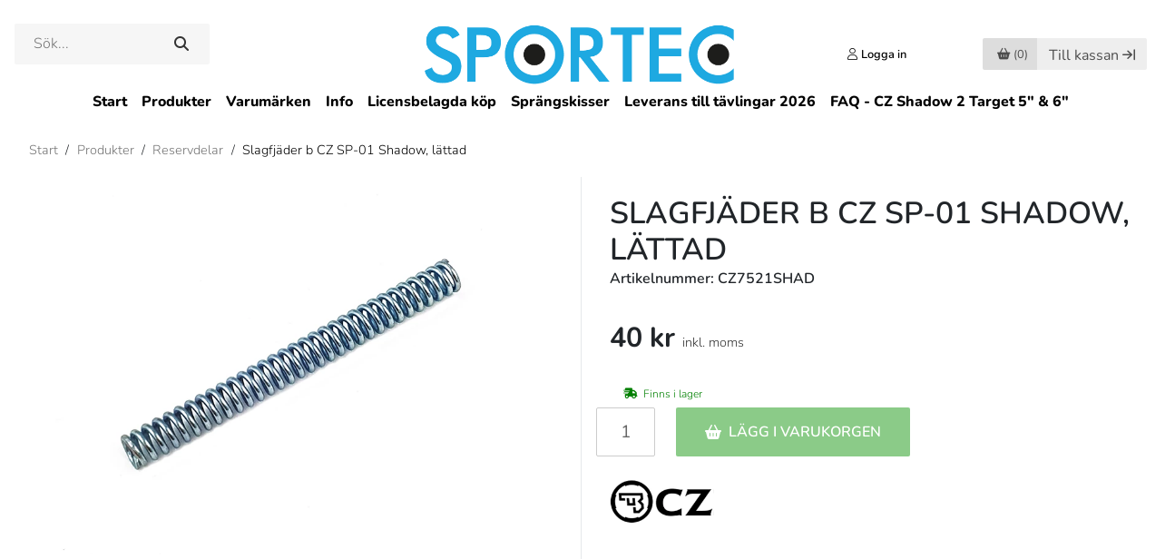

--- FILE ---
content_type: text/html; charset=utf-8
request_url: https://www.sportec.se/produkter/delarochtillbehor/slagfjader-b-cz-sp-01-shadow-lattad
body_size: 26931
content:
<!DOCTYPE html>
<html lang="sv-se">
<head>
    <script type="text/javascript" data-cmp-ab="1" src="https://cdn.consentmanager.net/delivery/autoblocking/86c9354401094.js" data-cmp-host="b.delivery.consentmanager.net" data-cmp-cdn="cdn.consentmanager.net" data-cmp-codesrc="1"></script>

    <title>Slagfj&#228;der b CZ SP-01 Shadow, l&#228;ttad – Sportec</title>

    <meta http-equiv="Content-Type" content="text/html; charset=utf-8" />
    <meta name="description" />
    <meta name="keywords" />
    <meta name="viewport" content="width=device-width">

    <link rel="shortcut icon" href="/content/images/sportec-icon.ico" />
    <link rel="dns-prefetch" href="//cdn.svenskwebbhandel.se" />
    <link rel="dns-prefetch" href="//ssl.google-analytics.com" />

    <link href="https://cdn.svenskwebbhandel.se/bootstrap/4.3.1/css/bootstrap.min.css" rel="stylesheet preload" as="style" crossorigin="anonymous">
    <link href="https://cdn.svenskwebbhandel.se/kendo/2021.2.616/styles/kendo.common.min.css" type="text/css" rel="preload stylesheet" as="style" crossorigin="anonymous" />
    <link href="https://cdn.svenskwebbhandel.se/kendo/2021.2.616/styles/kendo.bootstrap.min.css" type="text/css" rel="stylesheet" crossorigin="anonymous" />
    <link href="https://cdn.svenskwebbhandel.se/flexslider/2.7.1/css/flexslider.min.css" type="text/css" rel="stylesheet" media="screen" />
    <link href="https://cdn.svenskwebbhandel.se/googlefonts/nunito/font-face.min.css?d=230103" rel="stylesheet" type="text/css" />

    <link href="/Content/css/lightbox.min.css" rel="stylesheet" type="text/css" />
    <link href="/Content/css/reset.min.css" rel="stylesheet" type="text/css" />
    <link href="/Content/css/cmp.min.css" rel="stylesheet" type="text/css" />

    <link href="/Content/Styles/Design?v=3Ac9775QSvPbBQ3DuZrOrIlgQL2-B94PjwvNG2X_tR81" rel="stylesheet"/>

    <link href="/Content/Styles/Article?v=mY5aa6SP1EkqLpukXhDTXd1FbDQUsV5equcTlfUDYEs1" rel="stylesheet"/>


    <link href="https://cdn.svenskwebbhandel.se/js-swiper/8.2.2/swiper-bundle.min.css" rel="stylesheet" type="text/css" />

    <link href="/cms/setup" type="text/css" rel="stylesheet" />
    <link href="/cms/CMSCss" type="text/css" rel="stylesheet" />
    <link href="/Content/css/styles.min.css" type="text/css" rel="stylesheet" />

    
    




        <!-- Google Tag Manager -->
    <script>
    (function (w, d, s, l, i) {
        w[l] = w[l] || []; w[l].push({
            'gtm.start':
                new Date().getTime(), event: 'gtm.js'
        }); var f = d.getElementsByTagName(s)[0],
            j = d.createElement(s), dl = l != 'dataLayer' ? '&l=' + l : ''; j.async = true; j.src =
                'https://www.googletagmanager.com/gtm.js?id=' + i + dl; f.parentNode.insertBefore(j, f);
        })(window, document, 'script', 'dataLayer', 'GTM-MXD2RDT');</script>
    <!-- End Google Tag Manager -->


    

    <script src="https://cdn.svenskwebbhandel.se/kendo/2021.2.616/js/jquery.min.js" type="text/javascript"></script>
    <script src="https://cdn.svenskwebbhandel.se/jquery/1.12.1/jquery-ui.min.js"></script>
    <script src="https://cdn.svenskwebbhandel.se/js-swiper/8.2.2/swiper-bundle.min.js"></script>

    <meta name="ahrefs-site-verification" content="c9de918ff8892399590d9580105627f552d77bd19330fef3e2f8cd8037f1e87d">
</head>
<body>
        <!-- Google Tag Manager (noscript) -->
    <noscript>
        <iframe src="https://www.googletagmanager.com/ns.html?id=GTM-MXD2RDT"
                height="0" width="0" style="display:none;visibility:hidden"></iframe>
    </noscript>
    <!-- End Google Tag Manager (noscript) -->

    <header id="Header">
        <a href="#" class="up-btn" id="UpBtn" aria-label="Till toppen"></a>
        <div class="wrap-content">
            <div class="flex w-100 header-content">
                <div class="search">
                    <div id="SearchBox" class="">
    <input type="text" name="q" id="q" placeholder="Sök..." min="2" autocomplete="off" />
    <div id="AutoCompleteTemplate" class="hide modal-flex"></div>
    <button class="k-button search-button" type="submit"></button>
</div>

<script>
    var _searchTimeout = null;
    var _autocompleteTake = 8;

    $("#q").keyup(function (e) {
        if (e.which !== 13) {
            if (_searchTimeout != null) {
                clearTimeout(_searchTimeout);
            }

            var template = $("#AutoCompleteTemplate");

            if (e.target.value !== '') {
                _searchTimeout = setTimeout(function () {
                    _searchTimeout = null;
                    AutoCompleteSearch(e.target.value, template);
                }, 200);
            }
            else {
                template.addClass('hide');
            }
        };
    });

    $("#q").keypress(function (e) {
        if (e.which == 13) {
            e.preventDefault();
            window.location.href = '/search?q=' + $(this).val();
        }
    });

    $(".search-button").click(function (e) {
        var val = $("#q").val();
        if (val !== '') {
            e.preventDefault();
            window.location.href = '/search?q=' + val;
        }
    });

    function AutoCompleteSearch(value, template) {
        $.post("/Search/AutoCompleteTemplate", "q=" + value + "&take=" + _autocompleteTake)
            .done(function (response) {
                if (response !== '') {
                    template.html(response);
                    template.removeClass('hide');
                }
                else {
                    template.addClass('hide');
                }
            });
    }
</script>

                </div>
                <div class="mobile-icons">
                    <a href="#" class="search-icon" aria-label="Öppna/Stäng sökruta"></a>
                        <a href="/customer/login" class="icon user-icon" aria-label="Logga in"></a>
                </div>

                <a href="/" class="logo">
                        <img src="/content/images/sportec_logo.svg" alt="Sportec.se" width="345" height="69" />
                </a>

                <div class="shop-nav">
                    <div class="customer">
                            <a href="/customer/login" class="icon user-icon"><span>Logga in </span></a>
                    </div>

                        <div class="cart" id="SmallCartWrapper">
                            
<a class="k-button disabled" id="CartButton" href="#" width="63" height="34"><span class="cart-icon"></span> <span>(0)</span></a>
<a class="k-button checkout-btn disabled d-none d-xl-inline-block" href="#">Till kassan</a>


                        </div>
                        <div class="page-cart" id="PageCartWrapper">
                            <form id="cartBox">
    <div id="PageCart" style="display: none;">
        <span class="close-window-icon"></span>
        <div class="wrap">
                <div class="row cart-heading">
        <div class="col text-left">
            <h4> Varukorgen</h4>
        </div>
    </div>
<div class="cart">
</div>

<div class="row">
        <div class="col text-right">
            <div class="summary">
    <div class="row total" 
            data-vat=""
            data-cart="">
            <div class="label col-xs-8"><h4>Summa varor (SEK):</h4></div>

            <div class="value col-xs-4"><h4>0 kr</h4></div>
            <input type="hidden" id="UnifaunTotalCart" value="0" />
    </div>


    <script id="template" type="text/x-kendo-template">
        
    </script>
</div>
        </div>
    </div>
        <div class="row buttons">
            <div class="col text-right">
                <a class="k-button checkout-btn" href="/order/precheckout">Till kassan</a>
            </div>
        </div>

<script>
        $(".cart .remove-contact-tender-btn").on("click", function () {
        var confirmMessage = "Vill du ta bort hela offerten från varukorgen?";

        if (confirm(confirmMessage)) {
            var URL = "/Tender/RemoveTenderFromCart";

            $.post(URL, function (result) {
                if (result.Success) {

                    if ("SmallCart" == "SmallCart") {
                        URL = "/Order/SmallCart";
                        $("#SmallCartWrapper").load(URL);

                        URL = "/Order/PageCart";
                        $("#PageCartWrapper").load(URL);
                    }

                    if ("SmallCart" == "Checkout") {
                        ShowWaitWindow();
                        location.href = "/Tender";
                    }
                }
            });
        }
    });


    $(".cart .remove-tender-btn").bind("click", function (e) {
        var tenderNumber = $(this).data("tendernumber");

        $.post('/order/removeTenderFromCart', {
            tenderNumber: tenderNumber
        }).done(function (response) {
            if (response.Success === true) {
                
                $.post('/Order/SmallCart', { pageCartVisible: true }).done(function (response) {
                    $('#SmallCartWrapper').html(response);
                });

                $.post('/Order/PageCart', { pageCartVisible: true }).done(function (response) {
                    $('#PageCartWrapper').html(response);

                });
                
            }
        });
        return false;
    });

    $('.cart .remove-btn').bind('click', function (e) {
        var cartID = $(this).data("id");

        $.post('/order/removeFromCart', {
            cartID: cartID
        }).done(function (response) {
            if (response.Success === true) {

                
                $.post('/Order/SmallCart', { pageCartVisible: true }).done(function (response) {
                    $('#SmallCartWrapper').html(response);
                });

                $.post('/Order/PageCart', { pageCartVisible: true }).done(function (response) {
                    $('#PageCartWrapper').html(response);

                });
                
            }
        });
        return false;
    });

    $('.cart .add-comments').bind('click', function (e) {
        $(this).hide();
        $(this).closest('.article-comments').find('.edit-cart-comments').show();
        return false;
    });

    $('.cart .cart-comments a').bind('click', function (e) {
        $(this).hide();
        $(this).closest('.article-comments').find('.edit-cart-comments').show();
        return false;
    });

    $('.cart .save-comments').bind('click', function (e) {
        UpdateCart();
        return false;
    });
</script>

<script>
    $(document).ready(function () {
        $(".discount-info").click(function (e) {
            var dialog = $('#cartDiscountWindow');
            dialog.data('kendoWindow').center();
            dialog.data('kendoWindow').open();
            return false;
        });

        $('.update-cart-button').click(UpdateSmallCart);

        $('button[name="RemoveCampaignCode"]').click(function () {
            $(".campaign-error-message").html("");

            ShowWaitWindow();
            $.post("/order/RemoveCampaignCode").done(function (response) {
                if (response.Success) {
                    TurnOffValidation();
                    $("#CheckoutForm").attr("action", "/order/checkout");
                    $("#CheckoutForm").submit();
                } else {
                    $("#WaitWindow").data("kendoWindow").close();

                    if (response.ErrorMessage) {
                        $("#CampaignErrorMessage").html(response.ErrorMessage);
                    }
                }
            });

            return false;
        });


        $('input[name="AddCampaignCode"]').click(function () {
            var code = $('#CampaignCodeInput').val();
            $(".campaign-error-message").html("");

            if (code !== "") {
                ShowWaitWindow();
                $.post("/order/AddCampaignCode", { code: code }).done(function (response) {
                    if (response.Success) {
                        TurnOffValidation();
                        $("#CheckoutForm").attr("action", "/order/checkout");
                        $("#CheckoutForm").submit();
                    } else {
                        $("#WaitWindow").data("kendoWindow").close();

                        if (response.ErrorMessage) {
                            $("#CampaignErrorMessage").html(response.ErrorMessage);
                        }
                    }
                });
            }

            return false;
        });
    });

    $(document).on("click", ".k-overlay", function (e) {
        var dialog = $('#cartDiscountWindow');
        dialog.data('kendoWindow').close();
        return false;
    });
</script>

<div id="cartDiscountWindow" style="display:none"><div></div></div>




        </div>
    </div>
</form>

<script>

    $("#PageCart .close-window-icon").click(function (e) {
        $("#PageCart").hide();
        HideModals();
    });

    $(".cont-shopping").click(function (e) {
        $("#PageCart").hide();
        HideModals();
    });


</script>

                        </div>

                    <a href="#" class="menu-icon" aria-label="Öppna/stäng meny"></a>
                </div>
                <div class="message" style="display:none;"></div>
            </div>
        </div>
        <div class="row d-none d-lg-block">
            <nav class="col-12 text-center menu">
                

<ul class="k-widget k-reset k-header k-menu" id="PagesMenu"><li class="k-item k-state-default"><a class=" k-link k-menu-link" href="/">Start</a></li><li class="k-item k-state-default"><a class="product-menu-link k-link k-menu-link" href="/produkter">Produkter</a></li><li class="k-item k-state-default"><a class=" k-link k-menu-link" href="/attribute/detail?code=tg1">Varum&#228;rken</a></li><li class="k-item k-state-default"><a class=" k-link k-menu-link" href="/page/kundtjanst">Info</a></li><li class="k-item k-state-default"><a class=" k-link k-menu-link" href="/page/licensbelagda-kop">Licensbelagda k&#246;p</a></li><li class="k-item k-state-default"><a class=" k-link k-menu-link" href="/page/sprangskisser">Spr&#228;ngskisser</a></li><li class="k-item k-state-default"><a class=" k-link k-menu-link" href="/page/tavlingsinfo-skyttefrakt">Leverans till t&#228;vlingar 2026</a></li><li class="k-item k-state-default"><a class=" k-link k-menu-link" href="/page/faq-cz-shadow-2-target">FAQ - CZ Shadow 2 Target 5&quot; &amp; 6&quot;</a></li></ul>

<ul id="MobileMyPagesMenu" style="display:none;">
    <li class="k-item first-link"><a href="/customer/details">Mina sidor</a></li>
    <li class="k-item last-link"><a href="/customer/logout">Logga ut</a></li>
</ul>
            </nav>
        </div>
        </div>
        <div class="row d-none mobile-search">
            <div class="col">
<form action="/search/index" id="SearchFormMobile" method="get">                    <span class="k-widget k-textbox">
                        <input name="q" class="k-input" id="QMobile" Placeholder="S&#246;k produkt" />
                    </span>
                    <button class="k-button search-button" type="submit" aria-label="Sök"></button>
</form>            </div>
        </div>
    </header>

    <main id="Main">
        <div id="MenuBlanket" class="d-block d-lg-none"></div>
        

<style>
    .show {
        display: flex !important;
    }
</style>

<div id="ArticleGroupMenuBg">
    <span class="heading">Produkter <span>(<a href="/produkter">Se alla</a>)</span></span>
<div style='width:100%' class="template">
<div class="column column-1"><div class="group"><div data-parent='7068aaf8-11bf-4f23-913d-a32a00b68ab4' class="level-1 "><a href="/produkter/ammunition">Ammunition</a></div><div data-parent='ffc5a20b-240c-4783-b4bd-a8db00dc1f83' class="item level-2 "><a href="/produkter/ammunition/klickpatroner">Klickpatroner</a></div><div data-parent='ffc5a20b-240c-4783-b4bd-a8db00dc1f83' class="item level-2 "><a href="/produkter/ammunition/knallpatroner">Knallpatroner</a></div><div data-parent='ffc5a20b-240c-4783-b4bd-a8db00dc1f83' class="item level-2 "><a href="/produkter/ammunition/krutvapen">Krutvapen</a></div><div data-parent='ffc5a20b-240c-4783-b4bd-a8db00dc1f83' class="item level-2 "><a href="/produkter/ammunition/luftvapen">Luftvapen</a></div><div data-parent='4c0fc46e-af81-4ddd-9697-a8db00dd606c' class="item level-3 "><a href="/produkter/ammunition/luftvapen/10-m-tavling">-Tävlingsammunition, 10m</a></div><div data-parent='ffc5a20b-240c-4783-b4bd-a8db00dc1f83' class="item level-2 "><a href="/produkter/ammunition/ammunitionstest">Ammunitionstest</a></div></div><div class="group"><div data-parent='7068aaf8-11bf-4f23-913d-a32a00b68ab4' class="level-1 "><a href="/produkter/vapen">Vapen</a></div><div data-parent='c4e08fd1-e0a2-4959-9677-a8db00ddd353' class="item level-2 "><a href="/produkter/vapen/1911-pistoler">1911, pistoler</a></div><div data-parent='c4e08fd1-e0a2-4959-9677-a8db00ddd353' class="item level-2 "><a href="/produkter/vapen/gevar">Gevär</a></div><div data-parent='c4e08fd1-e0a2-4959-9677-a8db00ddd353' class="item level-2 "><a href="/produkter/vapen/knallvapen-startvapen">Knallvapen/Startvapen</a></div><div data-parent='c4e08fd1-e0a2-4959-9677-a8db00ddd353' class="item level-2 "><a href="/produkter/vapen/ljuddampare">Ljuddämpare</a></div><div data-parent='c4e08fd1-e0a2-4959-9677-a8db00ddd353' class="item level-2 "><a href="/produkter/vapen/luftgevar">Luftgevär</a></div><div data-parent='c4e08fd1-e0a2-4959-9677-a8db00ddd353' class="item level-2 "><a href="/produkter/vapen/luftpistoler">Luftpistoler</a></div><div data-parent='c4e08fd1-e0a2-4959-9677-a8db00ddd353' class="item level-2 "><a href="/produkter/vapen/pipor">Pipor</a></div><div data-parent='c4e08fd1-e0a2-4959-9677-a8db00ddd353' class="item level-2 "><a href="/produkter/vapen/pistoler">Pistoler</a></div><div data-parent='c4e08fd1-e0a2-4959-9677-a8db00ddd353' class="item level-2 "><a href="/produkter/vapen/revolver">Revolver</a></div><div data-parent='c4e08fd1-e0a2-4959-9677-a8db00ddd353' class="item level-2 "><a href="/produkter/vapen/skidskyttegevar">Skidskyttegevär</a></div><div data-parent='c4e08fd1-e0a2-4959-9677-a8db00ddd353' class="item level-2 "><a href="/produkter/vapen/vaxelsatser">Växelsatser</a></div><div data-parent='c4e08fd1-e0a2-4959-9677-a8db00ddd353' class="item level-2 "><a href="/produkter/vapen/limited-collectors-editions">Limited Collector’s Editions</a></div></div><div class="group"><div data-parent='7068aaf8-11bf-4f23-913d-a32a00b68ab4' class="level-1 "><a href="/produkter/begagnade-vapen">Begagnade vapen</a></div><div data-parent='c2b9b810-ce65-4dbf-a152-a8db00dedde3' class="item level-2 "><a href="/produkter/begagnade-vapen/begagnade-gevar">Begagnade gevär</a></div><div data-parent='c2b9b810-ce65-4dbf-a152-a8db00dedde3' class="item level-2 "><a href="/produkter/begagnade-vapen/begagnade-luftgevar">Begagnade luftgevär</a></div><div data-parent='c2b9b810-ce65-4dbf-a152-a8db00dedde3' class="item level-2 "><a href="/produkter/begagnade-vapen/begagnade-luftpistoler">Begagnade luftpistoler</a></div><div data-parent='c2b9b810-ce65-4dbf-a152-a8db00dedde3' class="item level-2 "><a href="/produkter/begagnade-vapen/begagnade-pipor">Begagnade pipor</a></div><div data-parent='c2b9b810-ce65-4dbf-a152-a8db00dedde3' class="item level-2 "><a href="/produkter/begagnade-vapen/begagnade-pistoler">Begagnade pistoler</a></div><div data-parent='c2b9b810-ce65-4dbf-a152-a8db00dedde3' class="item level-2 "><a href="/produkter/begagnade-vapen/begagnade-revolvrar">Begagnade revolvrar</a></div><div data-parent='c2b9b810-ce65-4dbf-a152-a8db00dedde3' class="item level-2 "><a href="/produkter/begagnade-vapen/begagnade-vaxelsatser">Begagnade växelsatser</a></div></div><div class="group"><div data-parent='7068aaf8-11bf-4f23-913d-a32a00b68ab4' class="level-1 "><a href="/produkter/begagnade-kikarsikten">Begagnade Kikarsikten</a></div></div><div class="group"><div data-parent='7068aaf8-11bf-4f23-913d-a32a00b68ab4' class="level-1 "><a href="/produkter/skjutstod-sackar">Skjutstöd/säckar</a></div><div data-parent='3aaaa208-bfc6-4535-a805-afa800821371' class="item level-2 "><a href="/produkter/skjutstod-sackar/benstod">Benstöd</a></div></div></div><div class="column column-2"><div class="group"><div data-parent='7068aaf8-11bf-4f23-913d-a32a00b68ab4' class="level-1 "><a href="/produkter/bakkappor">Bakkappor</a></div></div><div class="group"><div data-parent='7068aaf8-11bf-4f23-913d-a32a00b68ab4' class="level-1 "><a href="/produkter/bocker">Skytteböcker</a></div></div><div class="group"><div data-parent='7068aaf8-11bf-4f23-913d-a32a00b68ab4' class="level-1 "><a href="/produkter/diopter-och-tackskivor">Diopter och täckskivor</a></div></div><div class="group"><div data-parent='7068aaf8-11bf-4f23-913d-a32a00b68ab4' class="level-1 "><a href="/produkter/fanclub-artiklar">Fanclub-artiklar</a></div></div><div class="group"><div data-parent='7068aaf8-11bf-4f23-913d-a32a00b68ab4' class="level-1 "><a href="/produkter/forhojningar-forlangningar-sidoforskjutning">Förhöjningar, förlängningar, sidoförskjutning</a></div></div><div class="group"><div data-parent='7068aaf8-11bf-4f23-913d-a32a00b68ab4' class="level-1 "><a href="/produkter/glasogon-tillbehor">Glasögon & Tillbehör</a></div></div><div class="group"><div data-parent='7068aaf8-11bf-4f23-913d-a32a00b68ab4' class="level-1 "><a href="/produkter/handladdning">Handladdning</a></div><div data-parent='a62855cb-a90b-4f0c-994b-a8db00e6adb6' class="item level-2 "><a href="/produkter/handladdning/redding-bussninar">Bussningar för kalibrering</a></div><div data-parent='a62855cb-a90b-4f0c-994b-a8db00e6adb6' class="item level-2 "><a href="/produkter/handladdning/conversion-kit">Conversion kit</a></div><div data-parent='a62855cb-a90b-4f0c-994b-a8db00e6adb6' class="item level-2 "><a href="/produkter/handladdning/hylsor">Hylsor</a></div><div data-parent='a62855cb-a90b-4f0c-994b-a8db00e6adb6' class="item level-2 "><a href="/produkter/handladdning/hylshallare">Hylshållare</a></div><div data-parent='a62855cb-a90b-4f0c-994b-a8db00e6adb6' class="item level-2 "><a href="/produkter/handladdning/kronografer">Kronografer</a></div><div data-parent='a62855cb-a90b-4f0c-994b-a8db00e6adb6' class="item level-2 "><a href="/produkter/handladdning/krut">Krut</a></div><div data-parent='a62855cb-a90b-4f0c-994b-a8db00e6adb6' class="item level-2 "><a href="/produkter/handladdning/kulor">Kulor</a></div><div data-parent='a62855cb-a90b-4f0c-994b-a8db00e6adb6' class="item level-2 "><a href="/produkter/handladdning/laddapparater">Laddapparater</a></div><div data-parent='ca9a5e01-7725-4225-9bd6-a8db00e6ca34' class="item level-3 "><a href="/produkter/handladdning/laddapparater/reservdelar">Reservdelar</a></div><div data-parent='a62855cb-a90b-4f0c-994b-a8db00e6adb6' class="item level-2 "><a href="/produkter/handladdning/tillbehor">Handladdning - Tillbehör</a></div><div data-parent='a62855cb-a90b-4f0c-994b-a8db00e6adb6' class="item level-2 "><a href="/produkter/handladdning/quick-change">Quick Change</a></div><div data-parent='a62855cb-a90b-4f0c-994b-a8db00e6adb6' class="item level-2 "><a href="/produkter/handladdning/tandhattar">Tändhattar</a></div><div data-parent='a62855cb-a90b-4f0c-994b-a8db00e6adb6' class="item level-2 "><a href="/produkter/handladdning/verktyg">Verktyg för Handladdning</a></div><div data-parent='a62855cb-a90b-4f0c-994b-a8db00e6adb6' class="item level-2 "><a href="/produkter/handladdning/uppgraderingar-for-laddpress">Uppgraderingar för laddpress</a></div></div><div class="group"><div data-parent='7068aaf8-11bf-4f23-913d-a32a00b68ab4' class="level-1 "><a href="/produkter/holster">Hölster</a></div></div><div class="group"><div data-parent='7068aaf8-11bf-4f23-913d-a32a00b68ab4' class="level-1 "><a href="/produkter/horselskydd">Hörselskydd</a></div></div><div class="group"><div data-parent='7068aaf8-11bf-4f23-913d-a32a00b68ab4' class="level-1 "><a href="/produkter/kikare-kikarsikte">Kikare för skytte</a></div></div><div class="group"><div data-parent='7068aaf8-11bf-4f23-913d-a32a00b68ab4' class="level-1 "><a href="/produkter/klader">Kläder</a></div><div data-parent='41f20ad6-0a5d-46d7-bcec-a8db00e888aa' class="item level-2 "><a href="/produkter/klader/balten">Bälten</a></div><div data-parent='41f20ad6-0a5d-46d7-bcec-a8db00e888aa' class="item level-2 "><a href="/produkter/klader/byxor">Byxor</a></div><div data-parent='41f20ad6-0a5d-46d7-bcec-a8db00e888aa' class="item level-2 "><a href="/produkter/klader/handskar">Handskar</a></div><div data-parent='41f20ad6-0a5d-46d7-bcec-a8db00e888aa' class="item level-2 "><a href="/produkter/klader/hangslen">Hängslen</a></div><div data-parent='41f20ad6-0a5d-46d7-bcec-a8db00e888aa' class="item level-2 "><a href="/produkter/klader/jackor">Jackor</a></div><div data-parent='41f20ad6-0a5d-46d7-bcec-a8db00e888aa' class="item level-2 "><a href="/produkter/klader/kepsar">Kepsar</a></div><div data-parent='41f20ad6-0a5d-46d7-bcec-a8db00e888aa' class="item level-2 "><a href="/produkter/klader/munskydd">Munskydd</a></div><div data-parent='41f20ad6-0a5d-46d7-bcec-a8db00e888aa' class="item level-2 "><a href="/produkter/klader/remmar-tillbehor">Remmar & tillbehör</a></div><div data-parent='41f20ad6-0a5d-46d7-bcec-a8db00e888aa' class="item level-2 "><a href="/produkter/klader/skor">Skytteskor</a></div><div data-parent='41f20ad6-0a5d-46d7-bcec-a8db00e888aa' class="item level-2 "><a href="/produkter/klader/t-shirts">T-shirts</a></div><div data-parent='41f20ad6-0a5d-46d7-bcec-a8db00e888aa' class="item level-2 "><a href="/produkter/klader/trojor">Tröjor</a></div></div></div><div class="column column-3"><div class="group"><div data-parent='7068aaf8-11bf-4f23-913d-a32a00b68ab4' class="level-1 "><a href="/produkter/knivar">Knivar</a></div></div><div class="group"><div data-parent='7068aaf8-11bf-4f23-913d-a32a00b68ab4' class="level-1 "><a href="/produkter/kolvar">Kolvar & tillbehör</a></div><div data-parent='887e59dd-1fdf-4b2b-8031-a8db00e5bf08' class="item level-2 "><a href="/produkter/kolvar/kolvvard">Kolvvård</a></div><div data-parent='887e59dd-1fdf-4b2b-8031-a8db00e5bf08' class="item level-2 "><a href="/produkter/kolvar/kolvmodifiering">Kolvmodifiering</a></div><div data-parent='887e59dd-1fdf-4b2b-8031-a8db00e5bf08' class="item level-2 "><a href="/produkter/kolvar/chassi-och-kolvar-till-gevar">Chassi och kolvar till gevär</a></div></div><div class="group"><div data-parent='7068aaf8-11bf-4f23-913d-a32a00b68ab4' class="level-1 "><a href="/produkter/kompressorer-pumpar">Kompressorer & pumpar</a></div></div><div class="group"><div data-parent='7068aaf8-11bf-4f23-913d-a32a00b68ab4' class="level-1 "><a href="/produkter/lufttuber">Lufttuber</a></div></div><div class="group"><div data-parent='7068aaf8-11bf-4f23-913d-a32a00b68ab4' class="level-1 "><a href="/produkter/magasin">Magasin</a></div></div><div class="group"><div data-parent='7068aaf8-11bf-4f23-913d-a32a00b68ab4' class="level-1 "><a href="/produkter/magasinhallare">Magasinhållare</a></div></div><div class="group"><div data-parent='7068aaf8-11bf-4f23-913d-a32a00b68ab4' class="level-1 "><a href="/produkter/patronaskar">Patronaskar</a></div></div><div class="group"><div data-parent='7068aaf8-11bf-4f23-913d-a32a00b68ab4' class="level-1 "><a href="/produkter/presentkort">Presentkort</a></div></div><div class="group"><div data-parent='7068aaf8-11bf-4f23-913d-a32a00b68ab4' class="level-1 "><a href="/produkter/delarochtillbehor">Reservdelar</a></div><div data-parent='d258cfe3-8fa9-4096-9e60-a8db00e60df3' class="item level-2 "><a href="/produkter/delarochtillbehor/reservdelskit-packsatser">Reservdelskit & Packsatser</a></div><div data-parent='d258cfe3-8fa9-4096-9e60-a8db00e60df3' class="item level-2 "><a href="/produkter/delarochtillbehor/trycken">Trycken</a></div><div data-parent='d258cfe3-8fa9-4096-9e60-a8db00e60df3' class="item level-2 "><a href="/produkter/delarochtillbehor/trimningskit">Trimningskit</a></div><div data-parent='d258cfe3-8fa9-4096-9e60-a8db00e60df3' class="item level-2 "><a href="/produkter/delarochtillbehor/mynningsbromsar">Mynningsbromsar</a></div></div><div class="group"><div data-parent='7068aaf8-11bf-4f23-913d-a32a00b68ab4' class="level-1 "><a href="/produkter/riggar">Riggar</a></div></div><div class="group"><div data-parent='7068aaf8-11bf-4f23-913d-a32a00b68ab4' class="level-1 "><a href="/produkter/simulatorer">Simulatorer</a></div></div><div class="group"><div data-parent='7068aaf8-11bf-4f23-913d-a32a00b68ab4' class="level-1 "><a href="/produkter/sikte-korn-tillbehor">Sikte, korn & tillbehör</a></div><div data-parent='b9beab0d-3d93-42db-8740-a8db00e61e73' class="item level-2 "><a href="/produkter/sikte-korn-tillbehor/gevar">Gevärsikten</a></div><div data-parent='fd6185ad-06f1-4985-9eb0-a8ef00bfa409' class="item level-3 "><a href="/produkter/sikte-korn-tillbehor/gevar/diopter-tackskivor">-Diopter & täckskivor</a></div><div data-parent='fd6185ad-06f1-4985-9eb0-a8ef00bfa409' class="item level-3 "><a href="/produkter/sikte-korn-tillbehor/gevar/irisblandare">-Irisbländare & tillbehör</a></div><div data-parent='fd6185ad-06f1-4985-9eb0-a8ef00bfa409' class="item level-3 "><a href="/produkter/sikte-korn-tillbehor/gevar/korn-fast">-Korn, fast storlek</a></div><div data-parent='fd6185ad-06f1-4985-9eb0-a8ef00bfa409' class="item level-3 "><a href="/produkter/sikte-korn-tillbehor/gevar/korn-stallbart">-Korn, ställbar storlek</a></div><div data-parent='b9beab0d-3d93-42db-8740-a8db00e61e73' class="item level-2 "><a href="/produkter/sikte-korn-tillbehor/pistol-revolver">Pistol- & Revolversikten</a></div><div data-parent='f67e15f6-cbb8-4286-b480-a8ef00bf902f' class="item level-3 "><a href="/produkter/sikte-korn-tillbehor/pistol-revolver/sikte-korn-set">-Sikte + korn (set)</a></div><div data-parent='f67e15f6-cbb8-4286-b480-a8ef00bf902f' class="item level-3 "><a href="/produkter/sikte-korn-tillbehor/pistol-revolver/sikte">-Sikte</a></div><div data-parent='f67e15f6-cbb8-4286-b480-a8ef00bf902f' class="item level-3 "><a href="/produkter/sikte-korn-tillbehor/pistol-revolver/korn">-Korn</a></div><div data-parent='b9beab0d-3d93-42db-8740-a8db00e61e73' class="item level-2 "><a href="/produkter/sikte-korn-tillbehor/kikarsikten">Kikarsikten</a></div><div data-parent='b9beab0d-3d93-42db-8740-a8db00e61e73' class="item level-2 "><a href="/produkter/sikte-korn-tillbehor/rodpunktssikte">Rödpunktssikte</a></div><div data-parent='b9beab0d-3d93-42db-8740-a8db00e61e73' class="item level-2 "><a href="/produkter/sikte-korn-tillbehor/fasten-ringar">Fästen & ringar</a></div><div data-parent='b9beab0d-3d93-42db-8740-a8db00e61e73' class="item level-2 "><a href="/produkter/sikte-korn-tillbehor/siktesbaser">Siktesbaser</a></div></div><div class="group"><div data-parent='7068aaf8-11bf-4f23-913d-a32a00b68ab4' class="level-1 "><a href="/produkter/skottstol-tillbehor">Skottstol & tillbehör</a></div></div><div class="group"><div data-parent='7068aaf8-11bf-4f23-913d-a32a00b68ab4' class="level-1 "><a href="/produkter/snabbladdare-tillbehor">Snabbladdare & tillbehör</a></div></div><div class="group"><div data-parent='7068aaf8-11bf-4f23-913d-a32a00b68ab4' class="level-1 "><a href="/produkter/stativ-gevarsskytte">Stativ (gevärsskytte)</a></div></div><div class="group"><div data-parent='7068aaf8-11bf-4f23-913d-a32a00b68ab4' class="level-1 "><a href="/produkter/sakerhetsproppar-brickor">Säkerhetsproppar & brickor</a></div></div></div><div class="column column-4 column-last"><div class="group"><div data-parent='7068aaf8-11bf-4f23-913d-a32a00b68ab4' class="level-1 "><a href="/produkter/tavlor">Måltavlor</a></div></div><div class="group"><div data-parent='7068aaf8-11bf-4f23-913d-a32a00b68ab4' class="level-1 "><a href="/produkter/tillbehor-for-skytte">Tillbehör för skytte</a></div><div data-parent='6d501f67-3eab-4326-a6ae-ad6b00d04dee' class="item level-2 "><a href="/produkter/tillbehor-for-skytte/elektronik">Elektronik</a></div><div data-parent='6d501f67-3eab-4326-a6ae-ad6b00d04dee' class="item level-2 "><a href="/produkter/tillbehor-for-skytte/handvarmare">Handvärmare</a></div><div data-parent='6d501f67-3eab-4326-a6ae-ad6b00d04dee' class="item level-2 "><a href="/produkter/tillbehor-for-skytte/obi-link-system-fastsystem">OBi Link System (Fästsystem)</a></div></div><div class="group"><div data-parent='7068aaf8-11bf-4f23-913d-a32a00b68ab4' class="level-1 "><a href="/produkter/tacklappar-tillbehor">Täcklappar & tillbehör</a></div></div><div class="group"><div data-parent='7068aaf8-11bf-4f23-913d-a32a00b68ab4' class="level-1 "><a href="/produkter/vapenvard">Vapenvård</a></div><div data-parent='02c1f630-e6a0-4b27-a4fb-a8db00e77bba' class="item level-2 "><a href="/produkter/vapenvard/blanering">Blånering</a></div><div data-parent='02c1f630-e6a0-4b27-a4fb-a8db00e77bba' class="item level-2 "><a href="/produkter/vapenvard/boreguide">Boreguide</a></div><div data-parent='02c1f630-e6a0-4b27-a4fb-a8db00e77bba' class="item level-2 "><a href="/produkter/vapenvard/boresnake">Boresnake</a></div><div data-parent='02c1f630-e6a0-4b27-a4fb-a8db00e77bba' class="item level-2 "><a href="/produkter/vapenvard/borstar">Borstar</a></div><div data-parent='02c1f630-e6a0-4b27-a4fb-a8db00e77bba' class="item level-2 "><a href="/produkter/vapenvard/draglappar">Draglappar</a></div><div data-parent='02c1f630-e6a0-4b27-a4fb-a8db00e77bba' class="item level-2 "><a href="/produkter/vapenvard/filtproppar">Filtproppar</a></div><div data-parent='02c1f630-e6a0-4b27-a4fb-a8db00e77bba' class="item level-2 "><a href="/produkter/vapenvard/forvaring">Förvaring</a></div><div data-parent='02c1f630-e6a0-4b27-a4fb-a8db00e77bba' class="item level-2 "><a href="/produkter/vapenvard/gangadaptrar">Gängadaptrar</a></div><div data-parent='02c1f630-e6a0-4b27-a4fb-a8db00e77bba' class="item level-2 "><a href="/produkter/vapenvard/ganglasning">Gänglåsning</a></div><div data-parent='02c1f630-e6a0-4b27-a4fb-a8db00e77bba' class="item level-2 "><a href="/produkter/vapenvard/jaggar">Jaggar</a></div><div data-parent='02c1f630-e6a0-4b27-a4fb-a8db00e77bba' class="item level-2 "><a href="/produkter/vapenvard/kolvvard">Kolvvård</a></div><div data-parent='02c1f630-e6a0-4b27-a4fb-a8db00e77bba' class="item level-2 "><a href="/produkter/vapenvard/lader">Läder</a></div><div data-parent='02c1f630-e6a0-4b27-a4fb-a8db00e77bba' class="item level-2 "><a href="/produkter/vapenvard/lasklinor">Läsklinor</a></div><div data-parent='02c1f630-e6a0-4b27-a4fb-a8db00e77bba' class="item level-2 "><a href="/produkter/vapenvard/laskstanger">Läskstänger</a></div><div data-parent='02c1f630-e6a0-4b27-a4fb-a8db00e77bba' class="item level-2 "><a href="/produkter/vapenvard/laskandor">Läskändor</a></div><div data-parent='02c1f630-e6a0-4b27-a4fb-a8db00e77bba' class="item level-2 "><a href="/produkter/vapenvard/matverktyg">Mätverktyg</a></div><div data-parent='02c1f630-e6a0-4b27-a4fb-a8db00e77bba' class="item level-2 "><a href="/produkter/vapenvard/optik">Optik</a></div><div data-parent='02c1f630-e6a0-4b27-a4fb-a8db00e77bba' class="item level-2 "><a href="/produkter/vapenvard/putsduk">Putsduk</a></div><div data-parent='02c1f630-e6a0-4b27-a4fb-a8db00e77bba' class="item level-2 "><a href="/produkter/vapenvard/rengoringskit">Rengöringskit</a></div><div data-parent='02c1f630-e6a0-4b27-a4fb-a8db00e77bba' class="item level-2 "><a href="/produkter/vapenvard/solvents">Solvents</a></div><div data-parent='02c1f630-e6a0-4b27-a4fb-a8db00e77bba' class="item level-2 "><a href="/produkter/vapenvard/textilvard">Textilvård</a></div><div data-parent='02c1f630-e6a0-4b27-a4fb-a8db00e77bba' class="item level-2 "><a href="/produkter/vapenvard/vapenolja-vapenfett">Vapenolja & vapenfett</a></div><div data-parent='02c1f630-e6a0-4b27-a4fb-a8db00e77bba' class="item level-2 "><a href="/produkter/vapenvard/vapenvardsmattor">Vapenvårdsmattor</a></div><div data-parent='02c1f630-e6a0-4b27-a4fb-a8db00e77bba' class="item level-2 "><a href="/produkter/vapenvard/vapenverktyg">Vapenverktyg</a></div></div><div class="group"><div data-parent='7068aaf8-11bf-4f23-913d-a32a00b68ab4' class="level-1 "><a href="/produkter/vaskor-koffertar-fodral">Väskor, koffertar & fodral</a></div><div data-parent='b1e85d74-c8de-4ad2-9801-a8db00e69fab' class="item level-2 "><a href="/produkter/vaskor-koffertar-fodral/tillbehor-anti-rost">Tillbehör: Anti-rost</a></div></div></div>
</div>
</div>


<script>
    $("#ArticleGroupMenu .item").hide();

    $("#MenuIconDesktop").click(function (e) {
        var selectedMenuItem = $(".large-nav .selected");
        if (selectedMenuItem.length > 0) {
            if (selectedMenuItem.data("parent") != undefined) {
                $(".large-nav [data-id='" + selectedMenuItem.data("parent") + "']").click();
            } else {
                selectedMenuItem.click();
            }
        } else {
            $($(".large-nav .product-tab")[0]).click();
        }
    });

    $(".product-tab").click(function (e) {
        $("#ArticleGroupMenu .item").hide();
        var id = $(this).data("id");
        $(".product-link a").attr("href", $(this).data("url"));
        $(".product-name").html($(this).data("name"));
        $("[data-parent='" + id + "']").show();
    });
</script>

        <nav id="Navigation" class="d-block d-lg-none">
            <div class="block">
                

<style>
    .show {
        display: flex !important;
    }
</style>

<div id="ArticleGroupMenuBg_Mobile">
    <span class="heading">Produkter <span>(<a href="/produkter">Se alla</a>)</span></span>
        <div class="wrap-content">
            <div class="row">
                <div class="col content">
                    <div class="row">
                        <div class="col">
                            <a href="/produkter" class="first-link">
                                <span style="width:100%;">
                                    PRODUKTER
                                    <span class="expand-product-menu d-none"><span class="fal-icon plus-icon"></span></span>
                                    <span class="view-all">(Se alla)</span>
                                    <span class="fal-icon right-icon"></span>
                                </span>
                            </a>
                        </div>
                    </div>

                            <div class="row level-1 d-none d-lg-block">
                                <div class="col">
                                        <a href="/produkter/ammunition" class="articlegroup-link" data-articlegroupid="ffc5a20b-240c-4783-b4bd-a8db00dc1f83">
                                            <span>Ammunition</span>
                                            <span class="fal-icon right-icon"></span>
                                        </a>
                                </div>
                            </div>
                        <div class="row level-1 groups expandable" style="">
                            <div class="col">
                                <a href="/produkter/ammunition">
                                    <span>
                                        Ammunition

                                            <span class="expand-menu"><span class="fal-icon plus-icon"></span></span>
                                    </span>
                                </a>
                            </div>
                        </div>
                            <div class="row level-2 groups" style="display:none">
                                <div class="col">
                                    <a href="/produkter/ammunition">
                                        <span class="show-all">
                                            Visa alla
                                        </span>
                                    </a>
                                </div>
                            </div>
                        <div class="row level-2 groups " style="display:none">
                            <div class="col">
                                <a href="/produkter/ammunition/klickpatroner">
                                    <span>
                                        Klickpatroner

                                            <span class="fal-icon right-icon"></span>
                                    </span>
                                </a>
                            </div>
                        </div>
                        <div class="row level-2 groups " style="display:none">
                            <div class="col">
                                <a href="/produkter/ammunition/knallpatroner">
                                    <span>
                                        Knallpatroner

                                            <span class="fal-icon right-icon"></span>
                                    </span>
                                </a>
                            </div>
                        </div>
                        <div class="row level-2 groups " style="display:none">
                            <div class="col">
                                <a href="/produkter/ammunition/krutvapen">
                                    <span>
                                        Krutvapen

                                            <span class="fal-icon right-icon"></span>
                                    </span>
                                </a>
                            </div>
                        </div>
                        <div class="row level-2 groups expandable" style="display:none">
                            <div class="col">
                                <a href="/produkter/ammunition/luftvapen">
                                    <span>
                                        Luftvapen

                                            <span class="fal-icon right-icon"></span>
                                    </span>
                                </a>
                            </div>
                        </div>
                        <div class="row level-3 groups " style="display:none">
                            <div class="col">
                                <a href="/produkter/ammunition/luftvapen/10-m-tavling">
                                    <span>
                                        -T&#228;vlingsammunition, 10m

                                            <span class="fal-icon right-icon"></span>
                                    </span>
                                </a>
                            </div>
                        </div>
                        <div class="row level-2 groups " style="display:none">
                            <div class="col">
                                <a href="/produkter/ammunition/ammunitionstest">
                                    <span>
                                        Ammunitionstest

                                            <span class="fal-icon right-icon"></span>
                                    </span>
                                </a>
                            </div>
                        </div>
                            <div class="row level-1 d-none d-lg-block">
                                <div class="col">
                                        <a href="/produkter/vapen" class="articlegroup-link" data-articlegroupid="c4e08fd1-e0a2-4959-9677-a8db00ddd353">
                                            <span>Vapen</span>
                                            <span class="fal-icon right-icon"></span>
                                        </a>
                                </div>
                            </div>
                        <div class="row level-1 groups expandable" style="">
                            <div class="col">
                                <a href="/produkter/vapen">
                                    <span>
                                        Vapen

                                            <span class="expand-menu"><span class="fal-icon plus-icon"></span></span>
                                    </span>
                                </a>
                            </div>
                        </div>
                            <div class="row level-2 groups" style="display:none">
                                <div class="col">
                                    <a href="/produkter/vapen">
                                        <span class="show-all">
                                            Visa alla
                                        </span>
                                    </a>
                                </div>
                            </div>
                        <div class="row level-2 groups " style="display:none">
                            <div class="col">
                                <a href="/produkter/vapen/1911-pistoler">
                                    <span>
                                        1911, pistoler

                                            <span class="fal-icon right-icon"></span>
                                    </span>
                                </a>
                            </div>
                        </div>
                        <div class="row level-2 groups " style="display:none">
                            <div class="col">
                                <a href="/produkter/vapen/gevar">
                                    <span>
                                        Gev&#228;r

                                            <span class="fal-icon right-icon"></span>
                                    </span>
                                </a>
                            </div>
                        </div>
                        <div class="row level-2 groups " style="display:none">
                            <div class="col">
                                <a href="/produkter/vapen/knallvapen-startvapen">
                                    <span>
                                        Knallvapen/Startvapen

                                            <span class="fal-icon right-icon"></span>
                                    </span>
                                </a>
                            </div>
                        </div>
                        <div class="row level-2 groups " style="display:none">
                            <div class="col">
                                <a href="/produkter/vapen/ljuddampare">
                                    <span>
                                        Ljudd&#228;mpare

                                            <span class="fal-icon right-icon"></span>
                                    </span>
                                </a>
                            </div>
                        </div>
                        <div class="row level-2 groups " style="display:none">
                            <div class="col">
                                <a href="/produkter/vapen/luftgevar">
                                    <span>
                                        Luftgev&#228;r

                                            <span class="fal-icon right-icon"></span>
                                    </span>
                                </a>
                            </div>
                        </div>
                        <div class="row level-2 groups " style="display:none">
                            <div class="col">
                                <a href="/produkter/vapen/luftpistoler">
                                    <span>
                                        Luftpistoler

                                            <span class="fal-icon right-icon"></span>
                                    </span>
                                </a>
                            </div>
                        </div>
                        <div class="row level-2 groups " style="display:none">
                            <div class="col">
                                <a href="/produkter/vapen/pipor">
                                    <span>
                                        Pipor

                                            <span class="fal-icon right-icon"></span>
                                    </span>
                                </a>
                            </div>
                        </div>
                        <div class="row level-2 groups " style="display:none">
                            <div class="col">
                                <a href="/produkter/vapen/pistoler">
                                    <span>
                                        Pistoler

                                            <span class="fal-icon right-icon"></span>
                                    </span>
                                </a>
                            </div>
                        </div>
                        <div class="row level-2 groups expandable" style="display:none">
                            <div class="col">
                                <a href="/produkter/vapen/revolver">
                                    <span>
                                        Revolver

                                            <span class="fal-icon right-icon"></span>
                                    </span>
                                </a>
                            </div>
                        </div>
                        <div class="row level-2 groups " style="display:none">
                            <div class="col">
                                <a href="/produkter/vapen/skidskyttegevar">
                                    <span>
                                        Skidskyttegev&#228;r

                                            <span class="fal-icon right-icon"></span>
                                    </span>
                                </a>
                            </div>
                        </div>
                        <div class="row level-2 groups " style="display:none">
                            <div class="col">
                                <a href="/produkter/vapen/vaxelsatser">
                                    <span>
                                        V&#228;xelsatser

                                            <span class="fal-icon right-icon"></span>
                                    </span>
                                </a>
                            </div>
                        </div>
                        <div class="row level-2 groups " style="display:none">
                            <div class="col">
                                <a href="/produkter/vapen/limited-collectors-editions">
                                    <span>
                                        Limited Collector’s Editions

                                            <span class="fal-icon right-icon"></span>
                                    </span>
                                </a>
                            </div>
                        </div>
                            <div class="row level-1 d-none d-lg-block">
                                <div class="col">
                                        <a href="/produkter/begagnade-vapen" class="articlegroup-link" data-articlegroupid="c2b9b810-ce65-4dbf-a152-a8db00dedde3">
                                            <span>Begagnade vapen</span>
                                            <span class="fal-icon right-icon"></span>
                                        </a>
                                </div>
                            </div>
                        <div class="row level-1 groups expandable" style="">
                            <div class="col">
                                <a href="/produkter/begagnade-vapen">
                                    <span>
                                        Begagnade vapen

                                            <span class="expand-menu"><span class="fal-icon plus-icon"></span></span>
                                    </span>
                                </a>
                            </div>
                        </div>
                            <div class="row level-2 groups" style="display:none">
                                <div class="col">
                                    <a href="/produkter/begagnade-vapen">
                                        <span class="show-all">
                                            Visa alla
                                        </span>
                                    </a>
                                </div>
                            </div>
                        <div class="row level-2 groups " style="display:none">
                            <div class="col">
                                <a href="/produkter/begagnade-vapen/begagnade-gevar">
                                    <span>
                                        Begagnade gev&#228;r

                                            <span class="fal-icon right-icon"></span>
                                    </span>
                                </a>
                            </div>
                        </div>
                        <div class="row level-2 groups " style="display:none">
                            <div class="col">
                                <a href="/produkter/begagnade-vapen/begagnade-luftgevar">
                                    <span>
                                        Begagnade luftgev&#228;r

                                            <span class="fal-icon right-icon"></span>
                                    </span>
                                </a>
                            </div>
                        </div>
                        <div class="row level-2 groups " style="display:none">
                            <div class="col">
                                <a href="/produkter/begagnade-vapen/begagnade-luftpistoler">
                                    <span>
                                        Begagnade luftpistoler

                                            <span class="fal-icon right-icon"></span>
                                    </span>
                                </a>
                            </div>
                        </div>
                        <div class="row level-2 groups " style="display:none">
                            <div class="col">
                                <a href="/produkter/begagnade-vapen/begagnade-pipor">
                                    <span>
                                        Begagnade pipor

                                            <span class="fal-icon right-icon"></span>
                                    </span>
                                </a>
                            </div>
                        </div>
                        <div class="row level-2 groups " style="display:none">
                            <div class="col">
                                <a href="/produkter/begagnade-vapen/begagnade-pistoler">
                                    <span>
                                        Begagnade pistoler

                                            <span class="fal-icon right-icon"></span>
                                    </span>
                                </a>
                            </div>
                        </div>
                        <div class="row level-2 groups " style="display:none">
                            <div class="col">
                                <a href="/produkter/begagnade-vapen/begagnade-revolvrar">
                                    <span>
                                        Begagnade revolvrar

                                            <span class="fal-icon right-icon"></span>
                                    </span>
                                </a>
                            </div>
                        </div>
                        <div class="row level-2 groups " style="display:none">
                            <div class="col">
                                <a href="/produkter/begagnade-vapen/begagnade-vaxelsatser">
                                    <span>
                                        Begagnade v&#228;xelsatser

                                            <span class="fal-icon right-icon"></span>
                                    </span>
                                </a>
                            </div>
                        </div>
                            <div class="row level-1 d-none d-lg-block">
                                <div class="col">
                                        <a href="/produkter/bakkappor">
                                            <span>Bakkappor</span>
                                        </a>
                                </div>
                            </div>
                        <div class="row level-1 groups " style="">
                            <div class="col">
                                <a href="/produkter/bakkappor">
                                    <span>
                                        Bakkappor

                                            <span class="fal-icon right-icon"></span>
                                    </span>
                                </a>
                            </div>
                        </div>
                            <div class="row level-1 d-none d-lg-block">
                                <div class="col">
                                        <a href="/produkter/bocker">
                                            <span>Skytteb&#246;cker</span>
                                        </a>
                                </div>
                            </div>
                        <div class="row level-1 groups " style="">
                            <div class="col">
                                <a href="/produkter/bocker">
                                    <span>
                                        Skytteb&#246;cker

                                            <span class="fal-icon right-icon"></span>
                                    </span>
                                </a>
                            </div>
                        </div>
                            <div class="row level-1 d-none d-lg-block">
                                <div class="col">
                                        <a href="/produkter/diopter-och-tackskivor">
                                            <span>Diopter och t&#228;ckskivor</span>
                                        </a>
                                </div>
                            </div>
                        <div class="row level-1 groups " style="">
                            <div class="col">
                                <a href="/produkter/diopter-och-tackskivor">
                                    <span>
                                        Diopter och t&#228;ckskivor

                                            <span class="fal-icon right-icon"></span>
                                    </span>
                                </a>
                            </div>
                        </div>
                            <div class="row level-1 d-none d-lg-block">
                                <div class="col">
                                        <a href="/produkter/fanclub-artiklar">
                                            <span>Fanclub-artiklar</span>
                                        </a>
                                </div>
                            </div>
                        <div class="row level-1 groups " style="">
                            <div class="col">
                                <a href="/produkter/fanclub-artiklar">
                                    <span>
                                        Fanclub-artiklar

                                            <span class="fal-icon right-icon"></span>
                                    </span>
                                </a>
                            </div>
                        </div>
                            <div class="row level-1 d-none d-lg-block">
                                <div class="col">
                                        <a href="/produkter/forhojningar-forlangningar-sidoforskjutning">
                                            <span>F&#246;rh&#246;jningar, f&#246;rl&#228;ngningar, sidof&#246;rskjutning</span>
                                        </a>
                                </div>
                            </div>
                        <div class="row level-1 groups " style="">
                            <div class="col">
                                <a href="/produkter/forhojningar-forlangningar-sidoforskjutning">
                                    <span>
                                        F&#246;rh&#246;jningar, f&#246;rl&#228;ngningar, sidof&#246;rskjutning

                                            <span class="fal-icon right-icon"></span>
                                    </span>
                                </a>
                            </div>
                        </div>
                            <div class="row level-1 d-none d-lg-block">
                                <div class="col">
                                        <a href="/produkter/glasogon-tillbehor" class="articlegroup-link" data-articlegroupid="1a87b013-210e-4738-b810-a8db00e54b7e">
                                            <span>Glas&#246;gon &amp; Tillbeh&#246;r</span>
                                            <span class="fal-icon right-icon"></span>
                                        </a>
                                </div>
                            </div>
                        <div class="row level-1 groups expandable" style="">
                            <div class="col">
                                <a href="/produkter/glasogon-tillbehor">
                                    <span>
                                        Glas&#246;gon &amp; Tillbeh&#246;r

                                            <span class="expand-menu"><span class="fal-icon plus-icon"></span></span>
                                    </span>
                                </a>
                            </div>
                        </div>
                            <div class="row level-2 groups" style="display:none">
                                <div class="col">
                                    <a href="/produkter/glasogon-tillbehor">
                                        <span class="show-all">
                                            Visa alla
                                        </span>
                                    </a>
                                </div>
                            </div>
                            <div class="row level-1 d-none d-lg-block">
                                <div class="col">
                                        <a href="/produkter/handladdning" class="articlegroup-link" data-articlegroupid="a62855cb-a90b-4f0c-994b-a8db00e6adb6">
                                            <span>Handladdning</span>
                                            <span class="fal-icon right-icon"></span>
                                        </a>
                                </div>
                            </div>
                        <div class="row level-1 groups expandable" style="">
                            <div class="col">
                                <a href="/produkter/handladdning">
                                    <span>
                                        Handladdning

                                            <span class="expand-menu"><span class="fal-icon plus-icon"></span></span>
                                    </span>
                                </a>
                            </div>
                        </div>
                            <div class="row level-2 groups" style="display:none">
                                <div class="col">
                                    <a href="/produkter/handladdning">
                                        <span class="show-all">
                                            Visa alla
                                        </span>
                                    </a>
                                </div>
                            </div>
                        <div class="row level-2 groups " style="display:none">
                            <div class="col">
                                <a href="/produkter/handladdning/redding-bussninar">
                                    <span>
                                        Bussningar f&#246;r kalibrering

                                            <span class="fal-icon right-icon"></span>
                                    </span>
                                </a>
                            </div>
                        </div>
                        <div class="row level-2 groups " style="display:none">
                            <div class="col">
                                <a href="/produkter/handladdning/conversion-kit">
                                    <span>
                                        Conversion kit

                                            <span class="fal-icon right-icon"></span>
                                    </span>
                                </a>
                            </div>
                        </div>
                        <div class="row level-2 groups " style="display:none">
                            <div class="col">
                                <a href="/produkter/handladdning/hylsor">
                                    <span>
                                        Hylsor

                                            <span class="fal-icon right-icon"></span>
                                    </span>
                                </a>
                            </div>
                        </div>
                        <div class="row level-2 groups " style="display:none">
                            <div class="col">
                                <a href="/produkter/handladdning/hylshallare">
                                    <span>
                                        Hylsh&#229;llare

                                            <span class="fal-icon right-icon"></span>
                                    </span>
                                </a>
                            </div>
                        </div>
                        <div class="row level-2 groups " style="display:none">
                            <div class="col">
                                <a href="/produkter/handladdning/kronografer">
                                    <span>
                                        Kronografer

                                            <span class="fal-icon right-icon"></span>
                                    </span>
                                </a>
                            </div>
                        </div>
                        <div class="row level-2 groups " style="display:none">
                            <div class="col">
                                <a href="/produkter/handladdning/krut">
                                    <span>
                                        Krut

                                            <span class="fal-icon right-icon"></span>
                                    </span>
                                </a>
                            </div>
                        </div>
                        <div class="row level-2 groups " style="display:none">
                            <div class="col">
                                <a href="/produkter/handladdning/kulor">
                                    <span>
                                        Kulor

                                            <span class="fal-icon right-icon"></span>
                                    </span>
                                </a>
                            </div>
                        </div>
                        <div class="row level-2 groups expandable" style="display:none">
                            <div class="col">
                                <a href="/produkter/handladdning/laddapparater">
                                    <span>
                                        Laddapparater

                                            <span class="fal-icon right-icon"></span>
                                    </span>
                                </a>
                            </div>
                        </div>
                        <div class="row level-3 groups " style="display:none">
                            <div class="col">
                                <a href="/produkter/handladdning/laddapparater/reservdelar">
                                    <span>
                                        Reservdelar

                                            <span class="fal-icon right-icon"></span>
                                    </span>
                                </a>
                            </div>
                        </div>
                        <div class="row level-2 groups " style="display:none">
                            <div class="col">
                                <a href="/produkter/handladdning/tillbehor">
                                    <span>
                                        Handladdning - Tillbeh&#246;r

                                            <span class="fal-icon right-icon"></span>
                                    </span>
                                </a>
                            </div>
                        </div>
                        <div class="row level-2 groups " style="display:none">
                            <div class="col">
                                <a href="/produkter/handladdning/quick-change">
                                    <span>
                                        Quick Change

                                            <span class="fal-icon right-icon"></span>
                                    </span>
                                </a>
                            </div>
                        </div>
                        <div class="row level-2 groups " style="display:none">
                            <div class="col">
                                <a href="/produkter/handladdning/tandhattar">
                                    <span>
                                        T&#228;ndhattar

                                            <span class="fal-icon right-icon"></span>
                                    </span>
                                </a>
                            </div>
                        </div>
                        <div class="row level-2 groups " style="display:none">
                            <div class="col">
                                <a href="/produkter/handladdning/verktyg">
                                    <span>
                                        Verktyg f&#246;r Handladdning

                                            <span class="fal-icon right-icon"></span>
                                    </span>
                                </a>
                            </div>
                        </div>
                        <div class="row level-2 groups " style="display:none">
                            <div class="col">
                                <a href="/produkter/handladdning/uppgraderingar-for-laddpress">
                                    <span>
                                        Uppgraderingar f&#246;r laddpress

                                            <span class="fal-icon right-icon"></span>
                                    </span>
                                </a>
                            </div>
                        </div>
                            <div class="row level-1 d-none d-lg-block">
                                <div class="col">
                                        <a href="/produkter/holster">
                                            <span>H&#246;lster</span>
                                        </a>
                                </div>
                            </div>
                        <div class="row level-1 groups " style="">
                            <div class="col">
                                <a href="/produkter/holster">
                                    <span>
                                        H&#246;lster

                                            <span class="fal-icon right-icon"></span>
                                    </span>
                                </a>
                            </div>
                        </div>
                            <div class="row level-1 d-none d-lg-block">
                                <div class="col">
                                        <a href="/produkter/horselskydd">
                                            <span>H&#246;rselskydd</span>
                                        </a>
                                </div>
                            </div>
                        <div class="row level-1 groups " style="">
                            <div class="col">
                                <a href="/produkter/horselskydd">
                                    <span>
                                        H&#246;rselskydd

                                            <span class="fal-icon right-icon"></span>
                                    </span>
                                </a>
                            </div>
                        </div>
                            <div class="row level-1 d-none d-lg-block">
                                <div class="col">
                                        <a href="/produkter/kikare-kikarsikte">
                                            <span>Kikare f&#246;r skytte</span>
                                        </a>
                                </div>
                            </div>
                        <div class="row level-1 groups " style="">
                            <div class="col">
                                <a href="/produkter/kikare-kikarsikte">
                                    <span>
                                        Kikare f&#246;r skytte

                                            <span class="fal-icon right-icon"></span>
                                    </span>
                                </a>
                            </div>
                        </div>
                            <div class="row level-1 d-none d-lg-block">
                                <div class="col">
                                        <a href="/produkter/klader" class="articlegroup-link" data-articlegroupid="41f20ad6-0a5d-46d7-bcec-a8db00e888aa">
                                            <span>Kl&#228;der</span>
                                            <span class="fal-icon right-icon"></span>
                                        </a>
                                </div>
                            </div>
                        <div class="row level-1 groups expandable" style="">
                            <div class="col">
                                <a href="/produkter/klader">
                                    <span>
                                        Kl&#228;der

                                            <span class="expand-menu"><span class="fal-icon plus-icon"></span></span>
                                    </span>
                                </a>
                            </div>
                        </div>
                            <div class="row level-2 groups" style="display:none">
                                <div class="col">
                                    <a href="/produkter/klader">
                                        <span class="show-all">
                                            Visa alla
                                        </span>
                                    </a>
                                </div>
                            </div>
                        <div class="row level-2 groups " style="display:none">
                            <div class="col">
                                <a href="/produkter/klader/balten">
                                    <span>
                                        B&#228;lten

                                            <span class="fal-icon right-icon"></span>
                                    </span>
                                </a>
                            </div>
                        </div>
                        <div class="row level-2 groups expandable" style="display:none">
                            <div class="col">
                                <a href="/produkter/klader/byxor">
                                    <span>
                                        Byxor

                                            <span class="fal-icon right-icon"></span>
                                    </span>
                                </a>
                            </div>
                        </div>
                        <div class="row level-2 groups " style="display:none">
                            <div class="col">
                                <a href="/produkter/klader/handskar">
                                    <span>
                                        Handskar

                                            <span class="fal-icon right-icon"></span>
                                    </span>
                                </a>
                            </div>
                        </div>
                        <div class="row level-2 groups " style="display:none">
                            <div class="col">
                                <a href="/produkter/klader/hangslen">
                                    <span>
                                        H&#228;ngslen

                                            <span class="fal-icon right-icon"></span>
                                    </span>
                                </a>
                            </div>
                        </div>
                        <div class="row level-2 groups expandable" style="display:none">
                            <div class="col">
                                <a href="/produkter/klader/jackor">
                                    <span>
                                        Jackor

                                            <span class="fal-icon right-icon"></span>
                                    </span>
                                </a>
                            </div>
                        </div>
                        <div class="row level-2 groups " style="display:none">
                            <div class="col">
                                <a href="/produkter/klader/kepsar">
                                    <span>
                                        Kepsar

                                            <span class="fal-icon right-icon"></span>
                                    </span>
                                </a>
                            </div>
                        </div>
                        <div class="row level-2 groups " style="display:none">
                            <div class="col">
                                <a href="/produkter/klader/munskydd">
                                    <span>
                                        Munskydd

                                            <span class="fal-icon right-icon"></span>
                                    </span>
                                </a>
                            </div>
                        </div>
                        <div class="row level-2 groups " style="display:none">
                            <div class="col">
                                <a href="/produkter/klader/remmar-tillbehor">
                                    <span>
                                        Remmar &amp; tillbeh&#246;r

                                            <span class="fal-icon right-icon"></span>
                                    </span>
                                </a>
                            </div>
                        </div>
                        <div class="row level-2 groups " style="display:none">
                            <div class="col">
                                <a href="/produkter/klader/skor">
                                    <span>
                                        Skytteskor

                                            <span class="fal-icon right-icon"></span>
                                    </span>
                                </a>
                            </div>
                        </div>
                        <div class="row level-2 groups " style="display:none">
                            <div class="col">
                                <a href="/produkter/klader/t-shirts">
                                    <span>
                                        T-shirts

                                            <span class="fal-icon right-icon"></span>
                                    </span>
                                </a>
                            </div>
                        </div>
                        <div class="row level-2 groups " style="display:none">
                            <div class="col">
                                <a href="/produkter/klader/trojor">
                                    <span>
                                        Tr&#246;jor

                                            <span class="fal-icon right-icon"></span>
                                    </span>
                                </a>
                            </div>
                        </div>
                            <div class="row level-1 d-none d-lg-block">
                                <div class="col">
                                        <a href="/produkter/knivar">
                                            <span>Knivar</span>
                                        </a>
                                </div>
                            </div>
                        <div class="row level-1 groups " style="">
                            <div class="col">
                                <a href="/produkter/knivar">
                                    <span>
                                        Knivar

                                            <span class="fal-icon right-icon"></span>
                                    </span>
                                </a>
                            </div>
                        </div>
                            <div class="row level-1 d-none d-lg-block">
                                <div class="col">
                                        <a href="/produkter/kolvar" class="articlegroup-link" data-articlegroupid="887e59dd-1fdf-4b2b-8031-a8db00e5bf08">
                                            <span>Kolvar &amp; tillbeh&#246;r</span>
                                            <span class="fal-icon right-icon"></span>
                                        </a>
                                </div>
                            </div>
                        <div class="row level-1 groups expandable" style="">
                            <div class="col">
                                <a href="/produkter/kolvar">
                                    <span>
                                        Kolvar &amp; tillbeh&#246;r

                                            <span class="expand-menu"><span class="fal-icon plus-icon"></span></span>
                                    </span>
                                </a>
                            </div>
                        </div>
                            <div class="row level-2 groups" style="display:none">
                                <div class="col">
                                    <a href="/produkter/kolvar">
                                        <span class="show-all">
                                            Visa alla
                                        </span>
                                    </a>
                                </div>
                            </div>
                        <div class="row level-2 groups " style="display:none">
                            <div class="col">
                                <a href="/produkter/kolvar/kolvvard">
                                    <span>
                                        Kolvv&#229;rd

                                            <span class="fal-icon right-icon"></span>
                                    </span>
                                </a>
                            </div>
                        </div>
                        <div class="row level-2 groups " style="display:none">
                            <div class="col">
                                <a href="/produkter/kolvar/kolvmodifiering">
                                    <span>
                                        Kolvmodifiering

                                            <span class="fal-icon right-icon"></span>
                                    </span>
                                </a>
                            </div>
                        </div>
                        <div class="row level-2 groups " style="display:none">
                            <div class="col">
                                <a href="/produkter/kolvar/chassi-och-kolvar-till-gevar">
                                    <span>
                                        Chassi och kolvar till gev&#228;r

                                            <span class="fal-icon right-icon"></span>
                                    </span>
                                </a>
                            </div>
                        </div>
                            <div class="row level-1 d-none d-lg-block">
                                <div class="col">
                                        <a href="/produkter/kompressorer-pumpar" class="articlegroup-link" data-articlegroupid="8c3572bb-fd81-461a-8678-a8db00e5d05a">
                                            <span>Kompressorer &amp; pumpar</span>
                                            <span class="fal-icon right-icon"></span>
                                        </a>
                                </div>
                            </div>
                        <div class="row level-1 groups expandable" style="">
                            <div class="col">
                                <a href="/produkter/kompressorer-pumpar">
                                    <span>
                                        Kompressorer &amp; pumpar

                                            <span class="expand-menu"><span class="fal-icon plus-icon"></span></span>
                                    </span>
                                </a>
                            </div>
                        </div>
                            <div class="row level-2 groups" style="display:none">
                                <div class="col">
                                    <a href="/produkter/kompressorer-pumpar">
                                        <span class="show-all">
                                            Visa alla
                                        </span>
                                    </a>
                                </div>
                            </div>
                            <div class="row level-1 d-none d-lg-block">
                                <div class="col">
                                        <a href="/produkter/lufttuber">
                                            <span>Lufttuber</span>
                                        </a>
                                </div>
                            </div>
                        <div class="row level-1 groups " style="">
                            <div class="col">
                                <a href="/produkter/lufttuber">
                                    <span>
                                        Lufttuber

                                            <span class="fal-icon right-icon"></span>
                                    </span>
                                </a>
                            </div>
                        </div>
                            <div class="row level-1 d-none d-lg-block">
                                <div class="col">
                                        <a href="/produkter/magasin">
                                            <span>Magasin</span>
                                        </a>
                                </div>
                            </div>
                        <div class="row level-1 groups " style="">
                            <div class="col">
                                <a href="/produkter/magasin">
                                    <span>
                                        Magasin

                                            <span class="fal-icon right-icon"></span>
                                    </span>
                                </a>
                            </div>
                        </div>
                            <div class="row level-1 d-none d-lg-block">
                                <div class="col">
                                        <a href="/produkter/magasinhallare">
                                            <span>Magasinh&#229;llare</span>
                                        </a>
                                </div>
                            </div>
                        <div class="row level-1 groups " style="">
                            <div class="col">
                                <a href="/produkter/magasinhallare">
                                    <span>
                                        Magasinh&#229;llare

                                            <span class="fal-icon right-icon"></span>
                                    </span>
                                </a>
                            </div>
                        </div>
                            <div class="row level-1 d-none d-lg-block">
                                <div class="col">
                                        <a href="/produkter/patronaskar">
                                            <span>Patronaskar</span>
                                        </a>
                                </div>
                            </div>
                        <div class="row level-1 groups " style="">
                            <div class="col">
                                <a href="/produkter/patronaskar">
                                    <span>
                                        Patronaskar

                                            <span class="fal-icon right-icon"></span>
                                    </span>
                                </a>
                            </div>
                        </div>
                            <div class="row level-1 d-none d-lg-block">
                                <div class="col">
                                        <a href="/produkter/presentkort">
                                            <span>Presentkort</span>
                                        </a>
                                </div>
                            </div>
                        <div class="row level-1 groups " style="">
                            <div class="col">
                                <a href="/produkter/presentkort">
                                    <span>
                                        Presentkort

                                            <span class="fal-icon right-icon"></span>
                                    </span>
                                </a>
                            </div>
                        </div>
                            <div class="row level-1 d-none d-lg-block">
                                <div class="col">
                                        <a href="/produkter/delarochtillbehor" class="articlegroup-link" data-articlegroupid="d258cfe3-8fa9-4096-9e60-a8db00e60df3">
                                            <span>Reservdelar</span>
                                            <span class="fal-icon right-icon"></span>
                                        </a>
                                </div>
                            </div>
                        <div class="row level-1 groups expandable" style="">
                            <div class="col">
                                <a href="/produkter/delarochtillbehor">
                                    <span>
                                        Reservdelar

                                            <span class="expand-menu"><span class="fal-icon plus-icon"></span></span>
                                    </span>
                                </a>
                            </div>
                        </div>
                            <div class="row level-2 groups" style="display:none">
                                <div class="col">
                                    <a href="/produkter/delarochtillbehor">
                                        <span class="show-all">
                                            Visa alla
                                        </span>
                                    </a>
                                </div>
                            </div>
                        <div class="row level-2 groups " style="display:none">
                            <div class="col">
                                <a href="/produkter/delarochtillbehor/reservdelskit-packsatser">
                                    <span>
                                        Reservdelskit &amp; Packsatser

                                            <span class="fal-icon right-icon"></span>
                                    </span>
                                </a>
                            </div>
                        </div>
                        <div class="row level-2 groups " style="display:none">
                            <div class="col">
                                <a href="/produkter/delarochtillbehor/trycken">
                                    <span>
                                        Trycken

                                            <span class="fal-icon right-icon"></span>
                                    </span>
                                </a>
                            </div>
                        </div>
                        <div class="row level-2 groups " style="display:none">
                            <div class="col">
                                <a href="/produkter/delarochtillbehor/trimningskit">
                                    <span>
                                        Trimningskit

                                            <span class="fal-icon right-icon"></span>
                                    </span>
                                </a>
                            </div>
                        </div>
                        <div class="row level-2 groups " style="display:none">
                            <div class="col">
                                <a href="/produkter/delarochtillbehor/mynningsbromsar">
                                    <span>
                                        Mynningsbromsar

                                            <span class="fal-icon right-icon"></span>
                                    </span>
                                </a>
                            </div>
                        </div>
                            <div class="row level-1 d-none d-lg-block">
                                <div class="col">
                                        <a href="/produkter/riggar" class="articlegroup-link" data-articlegroupid="aaa88b70-03fa-4158-bcf0-a8db00e92cbe">
                                            <span>Riggar</span>
                                            <span class="fal-icon right-icon"></span>
                                        </a>
                                </div>
                            </div>
                        <div class="row level-1 groups expandable" style="">
                            <div class="col">
                                <a href="/produkter/riggar">
                                    <span>
                                        Riggar

                                            <span class="expand-menu"><span class="fal-icon plus-icon"></span></span>
                                    </span>
                                </a>
                            </div>
                        </div>
                            <div class="row level-2 groups" style="display:none">
                                <div class="col">
                                    <a href="/produkter/riggar">
                                        <span class="show-all">
                                            Visa alla
                                        </span>
                                    </a>
                                </div>
                            </div>
                            <div class="row level-1 d-none d-lg-block">
                                <div class="col">
                                        <a href="/produkter/simulatorer">
                                            <span>Simulatorer</span>
                                        </a>
                                </div>
                            </div>
                        <div class="row level-1 groups " style="">
                            <div class="col">
                                <a href="/produkter/simulatorer">
                                    <span>
                                        Simulatorer

                                            <span class="fal-icon right-icon"></span>
                                    </span>
                                </a>
                            </div>
                        </div>
                            <div class="row level-1 d-none d-lg-block">
                                <div class="col">
                                        <a href="/produkter/sikte-korn-tillbehor" class="articlegroup-link" data-articlegroupid="b9beab0d-3d93-42db-8740-a8db00e61e73">
                                            <span>Sikte, korn &amp; tillbeh&#246;r</span>
                                            <span class="fal-icon right-icon"></span>
                                        </a>
                                </div>
                            </div>
                        <div class="row level-1 groups expandable" style="">
                            <div class="col">
                                <a href="/produkter/sikte-korn-tillbehor">
                                    <span>
                                        Sikte, korn &amp; tillbeh&#246;r

                                            <span class="expand-menu"><span class="fal-icon plus-icon"></span></span>
                                    </span>
                                </a>
                            </div>
                        </div>
                            <div class="row level-2 groups" style="display:none">
                                <div class="col">
                                    <a href="/produkter/sikte-korn-tillbehor">
                                        <span class="show-all">
                                            Visa alla
                                        </span>
                                    </a>
                                </div>
                            </div>
                        <div class="row level-2 groups expandable" style="display:none">
                            <div class="col">
                                <a href="/produkter/sikte-korn-tillbehor/gevar">
                                    <span>
                                        Gev&#228;rsikten

                                            <span class="fal-icon right-icon"></span>
                                    </span>
                                </a>
                            </div>
                        </div>
                        <div class="row level-3 groups " style="display:none">
                            <div class="col">
                                <a href="/produkter/sikte-korn-tillbehor/gevar/diopter-tackskivor">
                                    <span>
                                        -Diopter &amp; t&#228;ckskivor

                                            <span class="fal-icon right-icon"></span>
                                    </span>
                                </a>
                            </div>
                        </div>
                        <div class="row level-3 groups " style="display:none">
                            <div class="col">
                                <a href="/produkter/sikte-korn-tillbehor/gevar/irisblandare">
                                    <span>
                                        -Irisbl&#228;ndare &amp; tillbeh&#246;r

                                            <span class="fal-icon right-icon"></span>
                                    </span>
                                </a>
                            </div>
                        </div>
                        <div class="row level-3 groups " style="display:none">
                            <div class="col">
                                <a href="/produkter/sikte-korn-tillbehor/gevar/korn-fast">
                                    <span>
                                        -Korn, fast storlek

                                            <span class="fal-icon right-icon"></span>
                                    </span>
                                </a>
                            </div>
                        </div>
                        <div class="row level-3 groups " style="display:none">
                            <div class="col">
                                <a href="/produkter/sikte-korn-tillbehor/gevar/korn-stallbart">
                                    <span>
                                        -Korn, st&#228;llbar storlek

                                            <span class="fal-icon right-icon"></span>
                                    </span>
                                </a>
                            </div>
                        </div>
                        <div class="row level-2 groups expandable" style="display:none">
                            <div class="col">
                                <a href="/produkter/sikte-korn-tillbehor/pistol-revolver">
                                    <span>
                                        Pistol- &amp; Revolversikten

                                            <span class="fal-icon right-icon"></span>
                                    </span>
                                </a>
                            </div>
                        </div>
                        <div class="row level-3 groups " style="display:none">
                            <div class="col">
                                <a href="/produkter/sikte-korn-tillbehor/pistol-revolver/sikte-korn-set">
                                    <span>
                                        -Sikte + korn (set)

                                            <span class="fal-icon right-icon"></span>
                                    </span>
                                </a>
                            </div>
                        </div>
                        <div class="row level-3 groups " style="display:none">
                            <div class="col">
                                <a href="/produkter/sikte-korn-tillbehor/pistol-revolver/sikte">
                                    <span>
                                        -Sikte

                                            <span class="fal-icon right-icon"></span>
                                    </span>
                                </a>
                            </div>
                        </div>
                        <div class="row level-3 groups " style="display:none">
                            <div class="col">
                                <a href="/produkter/sikte-korn-tillbehor/pistol-revolver/korn">
                                    <span>
                                        -Korn

                                            <span class="fal-icon right-icon"></span>
                                    </span>
                                </a>
                            </div>
                        </div>
                        <div class="row level-2 groups " style="display:none">
                            <div class="col">
                                <a href="/produkter/sikte-korn-tillbehor/kikarsikten">
                                    <span>
                                        Kikarsikten

                                            <span class="fal-icon right-icon"></span>
                                    </span>
                                </a>
                            </div>
                        </div>
                        <div class="row level-2 groups " style="display:none">
                            <div class="col">
                                <a href="/produkter/sikte-korn-tillbehor/rodpunktssikte">
                                    <span>
                                        R&#246;dpunktssikte

                                            <span class="fal-icon right-icon"></span>
                                    </span>
                                </a>
                            </div>
                        </div>
                        <div class="row level-2 groups " style="display:none">
                            <div class="col">
                                <a href="/produkter/sikte-korn-tillbehor/fasten-ringar">
                                    <span>
                                        F&#228;sten &amp; ringar

                                            <span class="fal-icon right-icon"></span>
                                    </span>
                                </a>
                            </div>
                        </div>
                        <div class="row level-2 groups " style="display:none">
                            <div class="col">
                                <a href="/produkter/sikte-korn-tillbehor/siktesbaser">
                                    <span>
                                        Siktesbaser

                                            <span class="fal-icon right-icon"></span>
                                    </span>
                                </a>
                            </div>
                        </div>
                            <div class="row level-1 d-none d-lg-block">
                                <div class="col">
                                        <a href="/produkter/skottstol-tillbehor">
                                            <span>Skottstol &amp; tillbeh&#246;r</span>
                                        </a>
                                </div>
                            </div>
                        <div class="row level-1 groups " style="">
                            <div class="col">
                                <a href="/produkter/skottstol-tillbehor">
                                    <span>
                                        Skottstol &amp; tillbeh&#246;r

                                            <span class="fal-icon right-icon"></span>
                                    </span>
                                </a>
                            </div>
                        </div>
                            <div class="row level-1 d-none d-lg-block">
                                <div class="col">
                                        <a href="/produkter/snabbladdare-tillbehor">
                                            <span>Snabbladdare &amp; tillbeh&#246;r</span>
                                        </a>
                                </div>
                            </div>
                        <div class="row level-1 groups " style="">
                            <div class="col">
                                <a href="/produkter/snabbladdare-tillbehor">
                                    <span>
                                        Snabbladdare &amp; tillbeh&#246;r

                                            <span class="fal-icon right-icon"></span>
                                    </span>
                                </a>
                            </div>
                        </div>
                            <div class="row level-1 d-none d-lg-block">
                                <div class="col">
                                        <a href="/produkter/stativ-gevarsskytte">
                                            <span>Stativ (gev&#228;rsskytte)</span>
                                        </a>
                                </div>
                            </div>
                        <div class="row level-1 groups " style="">
                            <div class="col">
                                <a href="/produkter/stativ-gevarsskytte">
                                    <span>
                                        Stativ (gev&#228;rsskytte)

                                            <span class="fal-icon right-icon"></span>
                                    </span>
                                </a>
                            </div>
                        </div>
                            <div class="row level-1 d-none d-lg-block">
                                <div class="col">
                                        <a href="/produkter/sakerhetsproppar-brickor">
                                            <span>S&#228;kerhetsproppar &amp; brickor</span>
                                        </a>
                                </div>
                            </div>
                        <div class="row level-1 groups " style="">
                            <div class="col">
                                <a href="/produkter/sakerhetsproppar-brickor">
                                    <span>
                                        S&#228;kerhetsproppar &amp; brickor

                                            <span class="fal-icon right-icon"></span>
                                    </span>
                                </a>
                            </div>
                        </div>
                            <div class="row level-1 d-none d-lg-block">
                                <div class="col">
                                        <a href="/produkter/tavlor">
                                            <span>M&#229;ltavlor</span>
                                        </a>
                                </div>
                            </div>
                        <div class="row level-1 groups " style="">
                            <div class="col">
                                <a href="/produkter/tavlor">
                                    <span>
                                        M&#229;ltavlor

                                            <span class="fal-icon right-icon"></span>
                                    </span>
                                </a>
                            </div>
                        </div>
                            <div class="row level-1 d-none d-lg-block">
                                <div class="col">
                                        <a href="/produkter/tillbehor-for-skytte" class="articlegroup-link" data-articlegroupid="6d501f67-3eab-4326-a6ae-ad6b00d04dee">
                                            <span>Tillbeh&#246;r f&#246;r skytte</span>
                                            <span class="fal-icon right-icon"></span>
                                        </a>
                                </div>
                            </div>
                        <div class="row level-1 groups expandable" style="">
                            <div class="col">
                                <a href="/produkter/tillbehor-for-skytte">
                                    <span>
                                        Tillbeh&#246;r f&#246;r skytte

                                            <span class="expand-menu"><span class="fal-icon plus-icon"></span></span>
                                    </span>
                                </a>
                            </div>
                        </div>
                            <div class="row level-2 groups" style="display:none">
                                <div class="col">
                                    <a href="/produkter/tillbehor-for-skytte">
                                        <span class="show-all">
                                            Visa alla
                                        </span>
                                    </a>
                                </div>
                            </div>
                        <div class="row level-2 groups " style="display:none">
                            <div class="col">
                                <a href="/produkter/tillbehor-for-skytte/elektronik">
                                    <span>
                                        Elektronik

                                            <span class="fal-icon right-icon"></span>
                                    </span>
                                </a>
                            </div>
                        </div>
                        <div class="row level-2 groups " style="display:none">
                            <div class="col">
                                <a href="/produkter/tillbehor-for-skytte/handvarmare">
                                    <span>
                                        Handv&#228;rmare

                                            <span class="fal-icon right-icon"></span>
                                    </span>
                                </a>
                            </div>
                        </div>
                        <div class="row level-2 groups " style="display:none">
                            <div class="col">
                                <a href="/produkter/tillbehor-for-skytte/obi-link-system-fastsystem">
                                    <span>
                                        OBi Link System (F&#228;stsystem)

                                            <span class="fal-icon right-icon"></span>
                                    </span>
                                </a>
                            </div>
                        </div>
                            <div class="row level-1 d-none d-lg-block">
                                <div class="col">
                                        <a href="/produkter/tacklappar-tillbehor">
                                            <span>T&#228;cklappar &amp; tillbeh&#246;r</span>
                                        </a>
                                </div>
                            </div>
                        <div class="row level-1 groups " style="">
                            <div class="col">
                                <a href="/produkter/tacklappar-tillbehor">
                                    <span>
                                        T&#228;cklappar &amp; tillbeh&#246;r

                                            <span class="fal-icon right-icon"></span>
                                    </span>
                                </a>
                            </div>
                        </div>
                            <div class="row level-1 d-none d-lg-block">
                                <div class="col">
                                        <a href="/produkter/vapenvard" class="articlegroup-link" data-articlegroupid="02c1f630-e6a0-4b27-a4fb-a8db00e77bba">
                                            <span>Vapenv&#229;rd</span>
                                            <span class="fal-icon right-icon"></span>
                                        </a>
                                </div>
                            </div>
                        <div class="row level-1 groups expandable" style="">
                            <div class="col">
                                <a href="/produkter/vapenvard">
                                    <span>
                                        Vapenv&#229;rd

                                            <span class="expand-menu"><span class="fal-icon plus-icon"></span></span>
                                    </span>
                                </a>
                            </div>
                        </div>
                            <div class="row level-2 groups" style="display:none">
                                <div class="col">
                                    <a href="/produkter/vapenvard">
                                        <span class="show-all">
                                            Visa alla
                                        </span>
                                    </a>
                                </div>
                            </div>
                        <div class="row level-2 groups " style="display:none">
                            <div class="col">
                                <a href="/produkter/vapenvard/blanering">
                                    <span>
                                        Bl&#229;nering

                                            <span class="fal-icon right-icon"></span>
                                    </span>
                                </a>
                            </div>
                        </div>
                        <div class="row level-2 groups " style="display:none">
                            <div class="col">
                                <a href="/produkter/vapenvard/boreguide">
                                    <span>
                                        Boreguide

                                            <span class="fal-icon right-icon"></span>
                                    </span>
                                </a>
                            </div>
                        </div>
                        <div class="row level-2 groups " style="display:none">
                            <div class="col">
                                <a href="/produkter/vapenvard/boresnake">
                                    <span>
                                        Boresnake

                                            <span class="fal-icon right-icon"></span>
                                    </span>
                                </a>
                            </div>
                        </div>
                        <div class="row level-2 groups " style="display:none">
                            <div class="col">
                                <a href="/produkter/vapenvard/borstar">
                                    <span>
                                        Borstar

                                            <span class="fal-icon right-icon"></span>
                                    </span>
                                </a>
                            </div>
                        </div>
                        <div class="row level-2 groups " style="display:none">
                            <div class="col">
                                <a href="/produkter/vapenvard/draglappar">
                                    <span>
                                        Draglappar

                                            <span class="fal-icon right-icon"></span>
                                    </span>
                                </a>
                            </div>
                        </div>
                        <div class="row level-2 groups " style="display:none">
                            <div class="col">
                                <a href="/produkter/vapenvard/filtproppar">
                                    <span>
                                        Filtproppar

                                            <span class="fal-icon right-icon"></span>
                                    </span>
                                </a>
                            </div>
                        </div>
                        <div class="row level-2 groups " style="display:none">
                            <div class="col">
                                <a href="/produkter/vapenvard/forvaring">
                                    <span>
                                        F&#246;rvaring

                                            <span class="fal-icon right-icon"></span>
                                    </span>
                                </a>
                            </div>
                        </div>
                        <div class="row level-2 groups " style="display:none">
                            <div class="col">
                                <a href="/produkter/vapenvard/gangadaptrar">
                                    <span>
                                        G&#228;ngadaptrar

                                            <span class="fal-icon right-icon"></span>
                                    </span>
                                </a>
                            </div>
                        </div>
                        <div class="row level-2 groups " style="display:none">
                            <div class="col">
                                <a href="/produkter/vapenvard/ganglasning">
                                    <span>
                                        G&#228;ngl&#229;sning

                                            <span class="fal-icon right-icon"></span>
                                    </span>
                                </a>
                            </div>
                        </div>
                        <div class="row level-2 groups " style="display:none">
                            <div class="col">
                                <a href="/produkter/vapenvard/jaggar">
                                    <span>
                                        Jaggar

                                            <span class="fal-icon right-icon"></span>
                                    </span>
                                </a>
                            </div>
                        </div>
                        <div class="row level-2 groups " style="display:none">
                            <div class="col">
                                <a href="/produkter/vapenvard/kolvvard">
                                    <span>
                                        Kolvv&#229;rd

                                            <span class="fal-icon right-icon"></span>
                                    </span>
                                </a>
                            </div>
                        </div>
                        <div class="row level-2 groups " style="display:none">
                            <div class="col">
                                <a href="/produkter/vapenvard/lader">
                                    <span>
                                        L&#228;der

                                            <span class="fal-icon right-icon"></span>
                                    </span>
                                </a>
                            </div>
                        </div>
                        <div class="row level-2 groups " style="display:none">
                            <div class="col">
                                <a href="/produkter/vapenvard/lasklinor">
                                    <span>
                                        L&#228;sklinor

                                            <span class="fal-icon right-icon"></span>
                                    </span>
                                </a>
                            </div>
                        </div>
                        <div class="row level-2 groups " style="display:none">
                            <div class="col">
                                <a href="/produkter/vapenvard/laskstanger">
                                    <span>
                                        L&#228;skst&#228;nger

                                            <span class="fal-icon right-icon"></span>
                                    </span>
                                </a>
                            </div>
                        </div>
                        <div class="row level-2 groups " style="display:none">
                            <div class="col">
                                <a href="/produkter/vapenvard/laskandor">
                                    <span>
                                        L&#228;sk&#228;ndor

                                            <span class="fal-icon right-icon"></span>
                                    </span>
                                </a>
                            </div>
                        </div>
                        <div class="row level-2 groups " style="display:none">
                            <div class="col">
                                <a href="/produkter/vapenvard/matverktyg">
                                    <span>
                                        M&#228;tverktyg

                                            <span class="fal-icon right-icon"></span>
                                    </span>
                                </a>
                            </div>
                        </div>
                        <div class="row level-2 groups " style="display:none">
                            <div class="col">
                                <a href="/produkter/vapenvard/optik">
                                    <span>
                                        Optik

                                            <span class="fal-icon right-icon"></span>
                                    </span>
                                </a>
                            </div>
                        </div>
                        <div class="row level-2 groups " style="display:none">
                            <div class="col">
                                <a href="/produkter/vapenvard/putsduk">
                                    <span>
                                        Putsduk

                                            <span class="fal-icon right-icon"></span>
                                    </span>
                                </a>
                            </div>
                        </div>
                        <div class="row level-2 groups " style="display:none">
                            <div class="col">
                                <a href="/produkter/vapenvard/rengoringskit">
                                    <span>
                                        Reng&#246;ringskit

                                            <span class="fal-icon right-icon"></span>
                                    </span>
                                </a>
                            </div>
                        </div>
                        <div class="row level-2 groups " style="display:none">
                            <div class="col">
                                <a href="/produkter/vapenvard/solvents">
                                    <span>
                                        Solvents

                                            <span class="fal-icon right-icon"></span>
                                    </span>
                                </a>
                            </div>
                        </div>
                        <div class="row level-2 groups " style="display:none">
                            <div class="col">
                                <a href="/produkter/vapenvard/textilvard">
                                    <span>
                                        Textilv&#229;rd

                                            <span class="fal-icon right-icon"></span>
                                    </span>
                                </a>
                            </div>
                        </div>
                        <div class="row level-2 groups " style="display:none">
                            <div class="col">
                                <a href="/produkter/vapenvard/vapenolja-vapenfett">
                                    <span>
                                        Vapenolja &amp; vapenfett

                                            <span class="fal-icon right-icon"></span>
                                    </span>
                                </a>
                            </div>
                        </div>
                        <div class="row level-2 groups " style="display:none">
                            <div class="col">
                                <a href="/produkter/vapenvard/vapenvardsmattor">
                                    <span>
                                        Vapenv&#229;rdsmattor

                                            <span class="fal-icon right-icon"></span>
                                    </span>
                                </a>
                            </div>
                        </div>
                        <div class="row level-2 groups " style="display:none">
                            <div class="col">
                                <a href="/produkter/vapenvard/vapenverktyg">
                                    <span>
                                        Vapenverktyg

                                            <span class="fal-icon right-icon"></span>
                                    </span>
                                </a>
                            </div>
                        </div>
                            <div class="row level-1 d-none d-lg-block">
                                <div class="col">
                                        <a href="/produkter/vaskor-koffertar-fodral" class="articlegroup-link" data-articlegroupid="b1e85d74-c8de-4ad2-9801-a8db00e69fab">
                                            <span>V&#228;skor, koffertar &amp; fodral</span>
                                            <span class="fal-icon right-icon"></span>
                                        </a>
                                </div>
                            </div>
                        <div class="row level-1 groups expandable" style="">
                            <div class="col">
                                <a href="/produkter/vaskor-koffertar-fodral">
                                    <span>
                                        V&#228;skor, koffertar &amp; fodral

                                            <span class="expand-menu"><span class="fal-icon plus-icon"></span></span>
                                    </span>
                                </a>
                            </div>
                        </div>
                            <div class="row level-2 groups" style="display:none">
                                <div class="col">
                                    <a href="/produkter/vaskor-koffertar-fodral">
                                        <span class="show-all">
                                            Visa alla
                                        </span>
                                    </a>
                                </div>
                            </div>
                        <div class="row level-2 groups " style="display:none">
                            <div class="col">
                                <a href="/produkter/vaskor-koffertar-fodral/tillbehor-anti-rost">
                                    <span>
                                        Tillbeh&#246;r: Anti-rost

                                            <span class="fal-icon right-icon"></span>
                                    </span>
                                </a>
                            </div>
                        </div>
                            <div class="row level-1 d-none d-lg-block">
                                <div class="col">
                                        <a href="/produkter/begagnade-kikarsikten">
                                            <span>Begagnade Kikarsikten</span>
                                        </a>
                                </div>
                            </div>
                        <div class="row level-1 groups " style="">
                            <div class="col">
                                <a href="/produkter/begagnade-kikarsikten">
                                    <span>
                                        Begagnade Kikarsikten

                                            <span class="fal-icon right-icon"></span>
                                    </span>
                                </a>
                            </div>
                        </div>
                            <div class="row level-1 d-none d-lg-block">
                                <div class="col">
                                        <a href="/produkter/skjutstod-sackar" class="articlegroup-link" data-articlegroupid="3aaaa208-bfc6-4535-a805-afa800821371">
                                            <span>Skjutst&#246;d/s&#228;ckar</span>
                                            <span class="fal-icon right-icon"></span>
                                        </a>
                                </div>
                            </div>
                        <div class="row level-1 groups expandable" style="">
                            <div class="col">
                                <a href="/produkter/skjutstod-sackar">
                                    <span>
                                        Skjutst&#246;d/s&#228;ckar

                                            <span class="expand-menu"><span class="fal-icon plus-icon"></span></span>
                                    </span>
                                </a>
                            </div>
                        </div>
                            <div class="row level-2 groups" style="display:none">
                                <div class="col">
                                    <a href="/produkter/skjutstod-sackar">
                                        <span class="show-all">
                                            Visa alla
                                        </span>
                                    </a>
                                </div>
                            </div>
                        <div class="row level-2 groups " style="display:none">
                            <div class="col">
                                <a href="/produkter/skjutstod-sackar/benstod">
                                    <span>
                                        Benst&#246;d

                                            <span class="fal-icon right-icon"></span>
                                    </span>
                                </a>
                            </div>
                        </div>
                    
                    
                </div>
            </div>
        </div>
</div>


<script>
    $("#ArticleGroupMenu .item").hide();

    $("#MenuIconDesktop").click(function (e) {
        var selectedMenuItem = $(".large-nav .selected");
        if (selectedMenuItem.length > 0) {
            if (selectedMenuItem.data("parent") != undefined) {
                $(".large-nav [data-id='" + selectedMenuItem.data("parent") + "']").click();
            } else {
                selectedMenuItem.click();
            }
        } else {
            $($(".large-nav .product-tab")[0]).click();
        }
    });

    $(".product-tab").click(function (e) {
        $("#ArticleGroupMenu .item").hide();
        var id = $(this).data("id");
        $(".product-link a").attr("href", $(this).data("url"));
        $(".product-name").html($(this).data("name"));
        $("[data-parent='" + id + "']").show();
    });
</script>

            </div>
            <div class="block">
                <h2>Kunduppgifter</h2>
                




<ul class="k-widget k-reset k-header k-menu" id="PagesFooterMenu"><li class="k-item k-state-default"><a class="k-link k-menu-link" href="/page/kundtjanst">Info</a></li></ul>




            </div>
        </nav>
        <div class="wrap-content">
            
            







<div class="article-detail">
    <script type="application/ld+json">
        {"@context":"http://schema.org/","@type":"Product","mpn":"CZ7521SHAD","Name":"Slagfjäder b CZ SP-01 Shadow, lättad","Image":[""],"Description":"","Brand":null,"Offers":{"@type":"Offer","PriceCurrency":"SEK","Price":40.000000,"Seller":null}}
    </script>
    <div class="breadcrumbs">
    <a href="/" class="start">Start</a>
    <span class="separator">/</span>
    <a href="/produkter">Produkter</a>
    <span class="separator">/</span>
                <a href="/produkter/delarochtillbehor">Reservdelar</a>
                <span class="separator">/</span>

    <a href="/produkter/delarochtillbehor/slagfjader-b-cz-sp-01-shadow-lattad" class="current">Slagfj&#228;der b CZ SP-01 Shadow, l&#228;ttad</a>
</div>
    <div class="image-col">
        <div class="large-image-col">
                <div class="large-image">
                        <div class="video"></div>
                        <a href="/image?path=/Media/articles/CZ7521SHAD/CZ7521SHAD.jpg" rel="lightbox[gallery]" class="animation-image" title="Slagfj&#228;der b CZ SP-01 Shadow, l&#228;ttad">
                            <img id="BigImage" src="/image?path=/Media/articles/CZ7521SHAD/CZ7521SHAD.jpg" alt="CZ original slagfj&#228;der b CZ SP-01 Shadow, l&#228;ttad" />
                        </a>
                </div>


        </div>
    </div>

        <div class="thumbs row">
        </div>

    <div class="info">
        <h1>Slagfj&#228;der b CZ SP-01 Shadow, l&#228;ttad</h1>



        <span class="article-code">Artikelnummer: CZ7521SHAD</span>

            <div class="prices">
                    <span class="current-price">40 kr</span>
                    <span class="vat">inkl. moms</span>
                        <span class="unit-text"> </span>

                <div id="StaffPrices"></div>
            </div>


            <div class="row stock-status">
                    <div class="col in in-stock" style="color:green;">
        <span class="in-stock"></span>
        <span>Finns i lager</span>
    </div>

            </div>
<form action="/order/addtocartajax" method="post">                <div class="row add-to-cart">
                    
                </div>
                    <div class="row add-to-cart">
                        <input id="ArticleID" name="ArticleID" type="hidden" value="110bec75-a7a8-4815-acf4-a8fc012d2df1" />
                        <div class="col quantity">
                            <input id="Quantity" name="Quantity" type="text" value="1" />
                        </div>

                        <div class="col">
                            <button type="submit" class="k-button ajax-add-cart icon-button">
                                L&#228;gg i varukorgen
                            </button>
                        </div>
                    </div>
</form>

            <div class="tags">

                        <div class="tag-link">
                            <a href="/katalog/f12">
                                        <img src="/image?path=/Media/Attribute/f12/cz_logo.png" width="200" height="50" alt="CZ" />
                            </a>
                        </div>
            </div>

    </div>

    <div class="spacer"></div>

    <div class="articledetail-info">
        <div id="Instructions"></div>
        <div class="desc-col">
            <div id="LongDesc" class="description">
                

            </div>

            <div class="container-fluid embeded-youtube">
                <div class="container">
                </div>
            </div>
        </div>

        <div class="spec-col">
            <div id="Specifications">
            </div>
        </div>
    </div>
    <div class="related-div">
    </div>
</div>



<div id="ChangeMyStore" style="display:none">
            <div class="question">Testar</div>
            <button id="ChangeStoreYes">Ja</button>
            <button id="ChangeStoreNo">Nej</button>
            <label id="DoNotAskAgain"><input type="checkbox" name="do-not-ask-again" />Fråga inte igen</label>
    </div>



<script>
    var variantSpecifications = JSON.parse("[]");

    function onCloseKWindow() {
        $("body").css("overflow-y", "scroll");
    }

    function Openterms() {
        var kendoWindow = $('#TermsWindow').data('kendoWindow');
        kendoWindow.open().center();
        $("body").css("overflow", "hidden");
    }

    //function toggleConfirmTerms() {
    //    var checked = $("#checkWeaponTerms").prop('checked');

    //    if (checked) {
    //        $("#TermsApproval").hide()
    //    }
    //    else {
    //        $("#TermsApproval").show()
    //    }
    //}

    $(".expandable2 .button").click(function () {
        $("#LongDesc").show();
    });

    $('#ChangeStoreYes').click(function () {
        $.ajax({
            url: "/customer/changemystore/",
            type: "post",
            data: {
                stockCode: $('#StockStatus').val(),
                doNotAskAgain: $('input[name="do-not-ask-again"]').is(':checked')
            }
        });

        $("#ChangeMyStore").data("kendoWindow")
            .close();
    });

    $('#ChangeStoreNo').click(function () {
        if ($('input[name="do-not-ask-again"]').is(':checked')) {
            $.ajax({
                url: "/customer/changemystore/",
                type: "post",
                data: {
                    doNotAskAgain: true
                }
            });
        }

        $("#ChangeMyStore").data("kendoWindow")
            .close();
    });

    $('#ShowStockAmount').click(function () {
        $('.stock-quantities').toggle();
    });
</script>


<script>
    $(".more-product").click(function () {
        $('.more-product .toggle').toggle();
        $('.description').toggleClass("show");
    });

    function UpdateDescription() {
        if ($('.description').height() < 360) {
            $('.more-product').hide();
            $('.shade').hide();
        }
    }

    $(document).ready(function () {
        UpdateDescription();

        var div = $('.large-image').find('.video');
        if (div.hasClass('show')) {
            $(div).unwrap();
        }
    });

    $(window).resize(function () {
        UpdateDescription();
    });

    $('.size-guide').click(function () {
        if ($("html, body").scrollTop() == 0) {
        }
        else {
            $("html, body").animate({ scrollTop: 0 }, "slow");
        }
        $('#SizeGuideWindow').toggle();
        $('#SizeGuide').toggle();
        $('body').toggleClass("size-guide-open");
        $("#SizeGuideWindow").is(":visible") ? ShowModalLight() : HideModals();
    });

    $('.close-sizeguide').click(function () {
        $('#SizeGuideWindow').hide();
        $('#SizeGuide').hide();
        $('body').toggleClass("size-guide-open");
        HideModals();
    });

    $('#SizeGuideWindow').click(function () {
        $('#SizeGuideWindow').hide();
        $('#SizeGuide').hide();
        $('body').toggleClass("size-guide-open");
        HideModals();
    });

    $(".viewer-item").click(function (e) {
        e.preventDefault();

        setSpecifications($(this));

        if (this.name === "movieAnchor") {

            var movie = $(this).data("movie");
            var imageDiv = $(".video");
            imageDiv.html(movie);
            $('iframe').width(imageDiv.width()).height(imageDiv.width() * 0.56);
            $(".video").addClass("show");
            $(".video").removeClass("hide");
            $("#BigImage").addClass("hide");
            $(".photo").hide();
        }
        else {
            $('.hidden-image-link').attr('rel', 'lightbox[gallery]');
            $(this).siblings().removeAttr('rel');
            var sourceParams = $.parseParams($(this).find('img').attr('src').split('?')[1] || '');
            var destParams = $.parseParams($('#BigImage').attr('src').split('?')[1] || '');
            destParams['path'] = sourceParams['path'];
            $('#BigImage2').attr('src', '/image?' + $.param(destParams));
            $('#BigImage').attr('src', '/image?' + $.param(destParams));
            $(".video").removeClass("show");
            $(".video").addClass("hide");
            $("#BigImage").removeClass("hide");
            $('#BigImage').closest('a').attr('href', '/image?' + $.param(destParams));
        }
        return false;
    });

    function setSpecifications(variant) {
        var specifications = $.grep(variantSpecifications, function (n) {
            return n.Code == variant.data("articleCode");
        });

        if (specifications.length > 0) {
            $(specifications[0].Specifications).each(function (e) {
                $("[data-specification-name='" + this.Name + "']").find(".value").html(this.Value);
            });
        } else {
            $("#Specifications").find(".value").each(function (e) {
                $(this).html("");
            });
        }
    }
</script>

<script>
    $.ajax({
        url: "/Article/LoadStaffPricesForArticle",
        type: "POST",
        data: { articleID: "110bec75-a7a8-4815-acf4-a8fc012d2df1" }
    }).done(function (response) {
        $("#StaffPrices").html(response);
    });
</script>



        </div>
    </main>

    <footer id="Footer" class="w-100">
        <div class="w-100 flex wrap-content">
            <div class="w-100 footer-content flex align-start">
                <div class="footer-column"><div class=""><h2>Sportec</h2><p>E-post: <a href="mailto:info@sportec.se">info@sportec.se</a><br />Telefon: 040-465050<br /><span style="text-decoration:underline;">Postadress:</span><br />Box 25, 232 02 &Aring;KARP<br /><span style="text-decoration:underline;">Leveransadress:</span><br />Tegelv&auml;gen 10, 232 54 &Aring;KARP<br /><br />Org.nr: 556165-0762</p></div></div>
                <div class="footer-column"><div class=""><h2>Kundtj&auml;nst</h2><p><a href="/page/betalning">Allm&auml;nna villkor</a></p><p><a href="/page/frakt-och-leverans">Frakt &amp; leverans</a></p></div></div>
                <div class="footer-column">
                    <div class="">
                        <div class=""><h2>&Ouml;vrigt</h2><p><a href="/page/licensbelagda-kop">Licensbelagda k&ouml;p</a></p></div>

                            <p> <a href="/customer/login" title="Logga in">Logga in</a></p>
                    </div>
                </div>

                <div class="footer-column"><div class=""><h2>H&auml;ng med oss</h2><p><a href="https://www.facebook.com/Sportec-AB-117111401689496/" target="_blank" rel="noreferrer"><img src="/content/images/square-facebook.svg" alt="Facebook logo" width="20" height="20" /><span>Facebook</span></a></p><p><a href="https://www.instagram.com/sportecshooting/" target="_blank" rel="noreferrer"><img src="/content/images/square-instagram.svg" alt="Instagram logo" width="20" height="20" /><span>Instagram</span></a></p></div></div>
            </div>
            <div class="extra-info w-100 flex justify-end show-prices-with-vat-row">
                <span class="show-prices-with-vat">
Alla priser visas inkl. moms 
    <a href="/order/showprices" class="change-link">(&#196;ndra)</a>
</span>
            </div>
            <div class="extra-info w-100 flex justify-end">
                Copyright © 2018 - 2026 - Sportec <span class="info-spacer">|</span> <a href="https://www.svenskwebbhandel.se" target="_blank">Powered by <strong>Svensk Webbhandel</strong></a>
            </div>
        </div>
    </footer>

    

<div id="PageWaitWindow" style="display:none"><div id="loading"><h4 style="margin:0; padding:20px 0; font-size:0.9em;">Var vänlig vänta... <img src="/content/images/loader.gif" /></h4></div></div>

<script>
    $('body').on('click', '.ajax-add-multiple-cart-article-detail', function () {
        var articles = $(".campaign").find(".children").children();
        var model = [];

        $(articles).each(function (e) {
            var id = $(this).find("[name='ArticleID']").val();
            var quantity = $(this).find("[name^='Quantity']").val();

            if (id != undefined && quantity != undefined && quantity > 0) {
                model.push({ ArticleID: id, Quantity: quantity });
            }
        });

        if (model.length === 0) {
            ShowErrorMessage("Välj minst 1 artikel");
        }
        else {
            $.post("/order/addtocartajaxmultiple", { items: model }).done(function (response) {
                if (response.Success) {
                    $(articles).each(function (e) {
                        var field = $(this).find("[name='Quantity']").data("kendoNumericTextBox");
                        if (field != null) {
                            field.value("");
                        }
                        $(this).find(".total-article-quantity").html("");
                    });

                    $.post('/Order/SmallCart').done(function (response) {
                        $('#SmallCartWrapper').html(response);
                    });

                    $.post('/Order/PageCart').done(function (response) {
                        $('#PageCartWrapper').html(response);
                    });

                    ShowMessage(response.Message);
                } else {
                    ShowMessage(response.Message);
                }
            });
        }
    });


    $(".product-menu-link").click(function (e) {
        e.preventDefault();
        $("#ArticleGroupMenuBg").slideToggle(150)
    });

    $(".expandable .button").click(function () {
        $(this).parent().parent().css("max-height", 9999);
        $(this).parent().hide();
        return false;
    });


    function ShowPageWaitWindow() {
        var kendoWindow = $("#PageWaitWindow").data("kendoWindow");
        kendoWindow.center().open();
    }

    function HidePageWaitWindow() {
        var kendoWindow = $("#PageWaitWindow").data("kendoWindow").close();

    }

    //Gömmer bakgrunder till modalfönster såsom logga in, varukorg m.fl.
    function HideModals() {
        $('#ModalDark').hide();
        $('#ModalLight').hide();
    }

    function ShowModalDark() {
        $('#ModalDark').show();
    }

    function ShowModalLight() {
        $('#ModalLight').show();
    }

    //window.onload = function () {
    //    var frames = document.getElementsByTagName("iframe");
    //    for (var i = 0; i < frames.length; i++) {
    //        if (frames[i].src.indexOf("?") === -1) {
    //            frames[i].src += "?wmode=transparent";
    //        } else {
    //            frames[i].src += "&wmode=transparent";
    //        }
    //    }
    //}

    function WeaponTermsChecked() {
        var checkboxWeapon = $("#checkWeaponTerms");
        var termsApproval = $("#TermsApproval");
        var retur = true;

        if (checkboxWeapon.length == 0) {
            retur = true; //Ingen checkbox, varan är ej vapen eller ammunition, returnera true för köp.
        }
        else
        {
            if (!checkboxWeapon.is(":checked")) {
                termsApproval.show();
                retur = false;
            }
            else {
                termsApproval.hide();
                retur = true;
            }
        }

        return retur;
    }



    function CartAnimation() {

        if ($("#SmallCartWrapper .k-button#CheckoutButton").is(':visible')) {

            var cart = $('#CheckoutButton');
        }
        else if ($("#SmallCartWrapper .k-button#CartButton").is(':visible')) {
              var cart = $('#CartButton');
        }


        var imgtodrag = $('.article-detail .animation-image').find("img");
        //var imgtodrag = $(this).parent('.product-detail').find("#MainImage").eq(0);
        //alert(imgtodrag.length);

        //if (imgtodrag.length == 0) {

        //    if ($(this).parent().parent().parent().find(".article-detail .animation-image").is(':visible')) {
        //        imgtodrag = $(this).parent().parent().parent().find("img").eq(0);
        //    }
        //    else {
        //        imgtodrag = $(this).parent().parent().parent().find(".article-detail .animation-image").eq(0);
        //    }

            //alert(imgtodrag.length);
        //}
         var imageCloneTopOffset = 0;

                if (imgtodrag.length > 0) {
            //alert(imgtodrag.length);
            var imgclone = imgtodrag.clone()
                .offset({
                    top: imgtodrag.offset().top - imageCloneTopOffset,
                    left: imgtodrag.offset().left
                })
                .css({
                    'opacity': '0.5',
                    'position': 'absolute',
                    'height': '150px',
                    'z-index': '400014'
                })
                .appendTo($('body'))
                .animate({
                    'top': cart.offset().top + 10,
                    'left': cart.offset().left + 10,
                    'height': 30
                }, 900);


            imgclone.animate({
                'width': 0,
                'height': 0
           }, function () {
               //$(this).detach()
            //    $('#PageCart').show().slideDown();
            //    setTimeout(function () {
            //        $('#PageCart').slideUp().hide();
            //    }, 6000);
            });
        }



        //var cart = $('#SmallCartWrapper #CartButton');
        //var imgtodrag = $('.article-detail .animation-image').find("img").eq(0);
        //if (imgtodrag) {
        //    var imgclone = imgtodrag.clone()
        //        .offset({
        //            top: imgtodrag.offset().top,
        //            left: imgtodrag.offset().left
        //        })
        //        .css({
        //            'visibility': 'visible',

        //            'opacity': '1.0',
        //            'position': 'fixed',
        //            //'left': '0',
        //            //'top': '0',
        //            'height': '55px',
        //            'width': '55px',
        //            'z-index': '100'
        //        })
        //        .appendTo($('.article-detail .animation-image'))
        //        .animate({
        //            'left': cart.offset().left,
        //            'bottom': cart.offset().bottom,
        //            //'top': 0,
        //            //'right': 0,

        //            //'width': '10px',
        //            //'height': '10px'
        //        }, 1500, 'easeInOutExpo');

        //    setTimeout(function () {
        //        cart.effect("shake", {
        //            times: 2
        //        }, 200);
        //    }, 1500);

        //    imgclone.animate({
        //        'width': 0,
        //        'height': 0
        //    }, function () {
        //        $(this).detach()
        //    });
        //}
    }


    $('body').on('click', '.ajax-add-cart', function () {
        var retur = WeaponTermsChecked();

        if (retur == false) {
            return false;
        }

        var $form = $(this).closest('form');
        $.post($form.attr('action'), $form.serialize()).done(function (response) {
            if (response.Success === true) {
                 CartAnimation();
                $.post('/Order/SmallCart').done(function (response) {
                     $('#SmallCartWrapper').html(response);
                });
                $.post('/Order/PageCart').done(function (response) {
                    $('#PageCartWrapper').html(response);
                });


                //ShowMessage('Produkten placerad i varukorgen.');
                ShowMessage(response.Message);
                //ShowMessage('Produkten placerad i varukorgen')
            }
            else {
                //ShowMessage('Tyv&#228;rr! Ett fel intr&#228;ffade.');
                ShowMessage(response.Message);
            }
        });

        return false;
    });

    $('body').on('click', '.ajax-add-cart2', function () {
        var retur = WeaponTermsChecked();

        if (retur == false) {
            return false;
        }

        var row = $(this).closest('.add-to-cart');
        var qtyBox = $(row).find('[data-role="numerictextbox"]').data("kendoNumericTextBox");
        var quantity = qtyBox.value();
        var articleId = row.data("id");

        $.post("/Order/AddToCartAjax", {articleId: articleId, quantity: quantity}).done(function (response) {
            if (response.Success === true) {
                 CartAnimation();
                $.post('/Order/SmallCart').done(function (response) {
                     $('#SmallCartWrapper').html(response);
                });
                $.post('/Order/PageCart').done(function (response) {
                    $('#PageCartWrapper').html(response);
                });

                ShowMessage(response.Message);
            }
            else {
                ShowMessage(response.Message);
            }
        });

        return false;
    });

    function ShowMessage(text, delay) {
        if (delay == undefined) {
            delay = 4000;
        }

        $('.message').html('<ul class=\"info\"><li>' + text + '</li></ul>').slideDown().delay(delay).slideUp();
    }

    function UpdateSmallCart() {
        $.post("/order/updatesmallcart", $('#cartBox').serialize()).done(function (response) {
            if (response.Success == true) {
                $.post('/Order/SmallCart', { pageCartVisible: true }).done(function (response) {
                    $('#SmallCartWrapper').html(response);
                });
                $.post('/Order/PageCart', { pageCartVisible: true }).done(function (response) {
                    $('#PageCartWrapper').html(response);
                });
                //$.post('/Order/Cart').done(function (response) {
                //    $('#cartWindow').html(response);
                //});
            }
            else {
                ShowMessage(response.Message);
            }

        });
    }

    function UpdateCart() {
        //ShowWaitWindow();
        $.post("/order/updatecart", $('#CheckoutForm').serialize()).done(function () {
            //if (response.Success == false) {

            //}

            //ShowMessage(response.Message);

            TurnOffValidation();
            $("#CheckoutForm").attr("action", "/order/checkout");
            $("#CheckoutForm").submit();
        });
    }


    //$(document).on("click", ".k-overlay", function (e) {
    //    alert('oki');
    //    var dialog = $('#cartWindow');
    //    dialog.data('kendoWindow').close();
    //    return false;
    //});

    $(window).scroll(function () {
        if ($(window).scrollTop() > 15) {
            $("#Header").addClass("fixed");
            $("#cartBox .cart").addClass("cart-fixed");

        }
        else {
            $("#Header").removeClass("fixed");
            $("#cartBox .cart").removeClass("cart-fixed");
        }
    });

    $(document).click(function (e) {
        var popup = $('#LoginWindow');
        var button = $('#LoginButton');
        var loginClose = false;

        if (!popup.is(e.target) && popup.has(e.target).length === 0 && !button.is(e.target) && button.has(e.target).length === 0) { //&& !cartIcon.is(e.target) && cartIcon.has(e.target).length === 0) {
            popup.hide();
            loginClose = true;
            //$("#Blanket").hide();
        }

             var Attributepopup = $('.attribute');
        var Attributebutton = $('.attributegroup-child-menu-heading.open');

        if (!Attributepopup.is(e.target) && Attributepopup.has(e.target).length === 0 && !Attributebutton.is(e.target) && Attributebutton.has(e.target).length === 0) {
            Attributepopup.removeClass("open");
             Attributebutton.toggleClass("open");

        }

        var cartPopup = $('#PageCart');
        var cartButton = $('#CartButton');
        var cartIcon = $('#CartButton .cart-icon');
        var cartClose = false;

        if (!cartPopup.is(e.target) && cartPopup.has(e.target).length === 0 && !cartButton.is(e.target) && cartButton.has(e.target).length === 0 && !cartIcon.is(e.target) && cartIcon.has(e.target).length === 0) {
            cartPopup.hide();
            cartClose = true;
        }

        var menuPopup = $('.product-menu');
        var menuButton = $('.product-menu-link');
        var menuClose = false;

        if (!menuPopup.is(e.target) && menuPopup.has(e.target).length === 0 && !menuButton.is(e.target) && menuButton.has(e.target).length === 0) {
            menuPopup.hide();
            menuClose = true;
        }

        var orderDetail = $('.order-details .detail-view');

        if (!orderDetail.is(e.target) && orderDetail.has(e.target).length === 0) {
            orderDetail.hide();
        }

        var closeButton = orderDetail.find('.close-order');

        if (closeButton.is(e.target)) {
            orderDetail.hide();
        }

        if (loginClose && cartClose) {
            HideModals();
        }
    });

    $(window).load(function () {

        var winWidth = $(window).width();
        var winHeight = $(window).height();

        // set initial div height / width
        $('.bx-viewport').css({
            'width': winWidth,
            'height': winHeight,
        });

        // make sure div stays full width/height on resize
        $(window).resize(function () {
            $('.bx-viewport').css({
                'width': winWidth,
                'height': winHeight,
            });
        });
    });


    $('.open-login-button').click(function () {
        if (window.location.href == 'https://www.sportec.se/Customer/ValidateLogin')
            return false;

        if ($('#LoginWindow').html() == '') {

            $.post('/Customer/LoginPartial', { returnUrl: window.location.href }).done(function (response) {
                $('#LoginWindow').html(response);

                var form = $("#customerForm");
                form.removeData('validator');
                form.removeData('unobtrusiveValidation');
                $.validator.unobtrusive.parse(form);
            });
        }

        $("#LoginWindow").toggle();
        $("#LoginWindow").is(":visible") ? ShowModalDark() : HideModals();

        $("#Header").addClass('static');

        //stäng övriga fönster såsom logga in
        $("#PageCart").hide();
        $("#SizeGuideWindow").hide();
        $('#SizeGuide').hide();

        //Lägg till flera ev. fönster här

        return false;
    });

    $('.search-icon').click(function () {

        $('#SearchBox').toggleClass('show');
        //$('.search-blanket').show();
    });

    //$('.close-search').click(function () {

    //    $('.search #SearchBox').removeClass('zoom-in');
    //    $('.search-blanket').hide();
    //});

    $('.search-blanket').click(function (e) {
        var searchBox = $('#SearchBox');


        if (!searchBox.is(e.target) && searchBox.has(e.target).length === 0) {

            $('.search #SearchBox').removeClass('zoom-in');
            $('.search-blanket').hide();
        }
    });


    //$(window).resize(function () {
    //    if ($(window).width() >= 1024) {
    //        $('.menu').css('display', 'inline-block');
    //    }
    //    else {
    //        $('.menu').hide();
    //    }
    //});
    //$(document).on('click touchstart', function (e) {
    //    if ($(window).width() <= 1024) {
    //        var nav = $('.menu');

    //        if (!nav.is(e.target) && nav.has(e.target).length === 0 && !$('.mobile-menu').is(e.target)) {
    //            nav.hide();
    //        }
    //    }

    //});

    $(".menu-icon").click(function () {
        $("#MenuBlanket").toggleClass("show");
        $("#Navigation").toggleClass("open");
        $("body").toggleClass("open-menu");
    });

    $("#MenuBlanket").click(function () {
        $("#MenuBlanket").toggleClass("show");
        $("#Navigation").toggleClass("open");
        $("body").toggleClass("open-menu");

    });

    $(".show-filter").click(function () {
        $("#FilterBlanket").toggleClass("show");
        //$(".article-menu").toggleClass("open");
          $(".ajax-attribute-groups").toggleClass("open");
        $("body").toggleClass("open-filtermenu");
    });

    $("#FilterBlanket").click(function () {
        $("#FilterBlanket").toggleClass("show");
        //$(".article-menu").toggleClass("open");
           $(".ajax-attribute-groups").toggleClass("open");
       $("body").toggleClass("open-filtermenu");

    });

     $(".cl-filter-btn").click(function () {
        $("#FilterBlanket").toggleClass("show");
          $(".ajax-attribute-groups").toggleClass("open");
        $("body").toggleClass("open-filtermenu");

    });

    $(".close-filter").click(function () {
        $("#FilterBlanket").toggleClass("show");
        /*$(".article-menu").toggleClass("open");*/
        $("body").toggleClass("open-filtermenu");

    });

    $('.up-btn').click(function () {
        $("html, body").animate({ scrollTop: 0 }, "slow");
        return false;
    });

    $(window).scroll(function () {
        if ($(window).scrollTop() > 10) {

            $(".up-btn").addClass("visible");

        } else {

            $(".up-btn").removeClass("visible");

        }
    });


    $(document).ready(function () {
        $("#Main iframe").wrap("<div class='google-maps'/>");
    });
</script>

<script src="/Scripts/MobileMenuScripts.js" type="text/javascript"></script>


    <link rel="preload" href="https://cdn.svenskwebbhandel.se/fontawesome/6.2.0/css/fa-small.min.css" as="style" onload="this.onload=null;this.rel='stylesheet'">
    <noscript>
        <link href="https://cdn.svenskwebbhandel.se/fontawesome/6.2.0/css/fa-small.min.css" rel="stylesheet">
    </noscript>

    <script src="/Scripts/site.min.js" defer type="text/javascript"></script>

    <script src="https://cdn.svenskwebbhandel.se/kendo/2021.2.616/js/kendo.web.min.js" type="text/javascript" crossorigin="anonymous"></script>
    <script src="https://cdn.svenskwebbhandel.se/kendo/2021.2.616/js/kendo.aspnetmvc.min.js" type="text/javascript" crossorigin="anonymous"></script>
    <script src="https://cdn.svenskwebbhandel.se/kendo/2021.2.616/js/cultures/kendo.culture.sv-SE.min.js" type="text/javascript" crossorigin="anonymous"></script>

    <script src="https://cdn.svenskwebbhandel.se/jquery/globalize/globalize.min.js" type="text/javascript" defer crossorigin="anonymous"></script>
    <script src="https://cdn.svenskwebbhandel.se/jquery/globalize/cultures/globalize.culture.sv-SE.min.js" defer type="text/javascript" crossorigin="anonymous"></script>
    <script src="https://cdn.svenskwebbhandel.se/jquery/validate/1.13.0/jquery.validate.min.js" defer type="text/javascript" crossorigin="anonymous"></script>
    <script src="https://cdn.svenskwebbhandel.se/jquery/validate/1.13.0/jquery.validate.unobtrusive.min.js" defer type="text/javascript" crossorigin="anonymous"></script>
    <script src="https://cdn.svenskwebbhandel.se/jquery/validate/1.13.0/mvcfoolproof.unobtrusive.min.js" defer type="text/javascript" crossorigin="anonymous"></script>
    <script src="https://cdn.svenskwebbhandel.se/jquery/validate/1.13.0/jquery.validate.globalize.min.js" defer type="text/javascript" crossorigin="anonymous"></script>

    <script src="/Scripts/client_validation_attributes.min.js?d=180412" defer type="text/javascript" crossorigin="anonymous"></script>

    <script src="https://cdn.svenskwebbhandel.se/flexslider/2.7.1/jquery.flexslider-min.js" type="text/javascript" crossorigin="anonymous"></script>
    <script src="https://cdn.svenskwebbhandel.se/touchswipe/1.6.4/jquery.touchSwipe.min.js" defer crossorigin="anonymous"></script>

    <script src="https://cdn.svenskwebbhandel.se/tether/1.4.0/tether.min.js" defer crossorigin="anonymous"></script>
    <script src="https://cdn.svenskwebbhandel.se/bootstrap/4.3.1/js/bootstrap.min.js" defer crossorigin="anonymous"></script>

    <script src="/Scripts/jquery.parseparams.min.js" defer type="text/javascript" crossorigin="anonymous"></script>
    <script src="/Scripts/lightbox.min.js" defer type="text/javascript" crossorigin="anonymous"></script>



    <script>kendo.syncReady(function(){jQuery("#Quantity").kendoNumericTextBox({"enable":true,"min":1,"format":"{0:n0}","culture":"sv-SE","spinners":false,"decimals":0});});kendo.syncReady(function(){jQuery(".price").kendoTooltip({"filter":"a","position":"top","width":220});});kendo.syncReady(function(){jQuery(".w-campaign-image").kendoTooltip({"position":"top","width":220});});kendo.syncReady(function(){jQuery("#ChangeMyStore").kendoWindow({"modal":true,"iframe":false,"draggable":false,"scrollable":true,"pinned":false,"title":"Min Butik","resizable":false,"actions":["Close"]});});kendo.syncReady(function(){jQuery(".doc").kendoTooltip({"filter":".black-link","position":"top","width":105});});kendo.syncReady(function(){jQuery("#cartDiscountWindow").kendoWindow({"animation":{"open":{"duration":200,"effects":"expand:vertical"},"close":{"duration":150,"effects":"expand:vertical","reverse":true}},"modal":true,"iframe":false,"scrollable":true,"pinned":false,"title":"Erhållen rabatt","resizable":true,"width":"500px","actions":["Close"]});});kendo.syncReady(function(){jQuery(".cart-comment").kendoTooltip({"filter":"a","position":"top","width":220});});kendo.syncReady(function(){jQuery(".discount-title").kendoTooltip({"filter":"img","position":"top","width":260});});kendo.syncReady(function(){jQuery("#PagesMenu").kendoMenu({});});kendo.syncReady(function(){jQuery("#PagesFooterMenu").kendoMenu({});});kendo.syncReady(function(){jQuery("#PageWaitWindow").kendoWindow({"animation":false,"modal":true,"iframe":false,"draggable":false,"scrollable":true,"pinned":false,"title":false,"resizable":false,"width":"310px","height":"75px","actions":[]});});</script>
    
    


</body>
</html>
